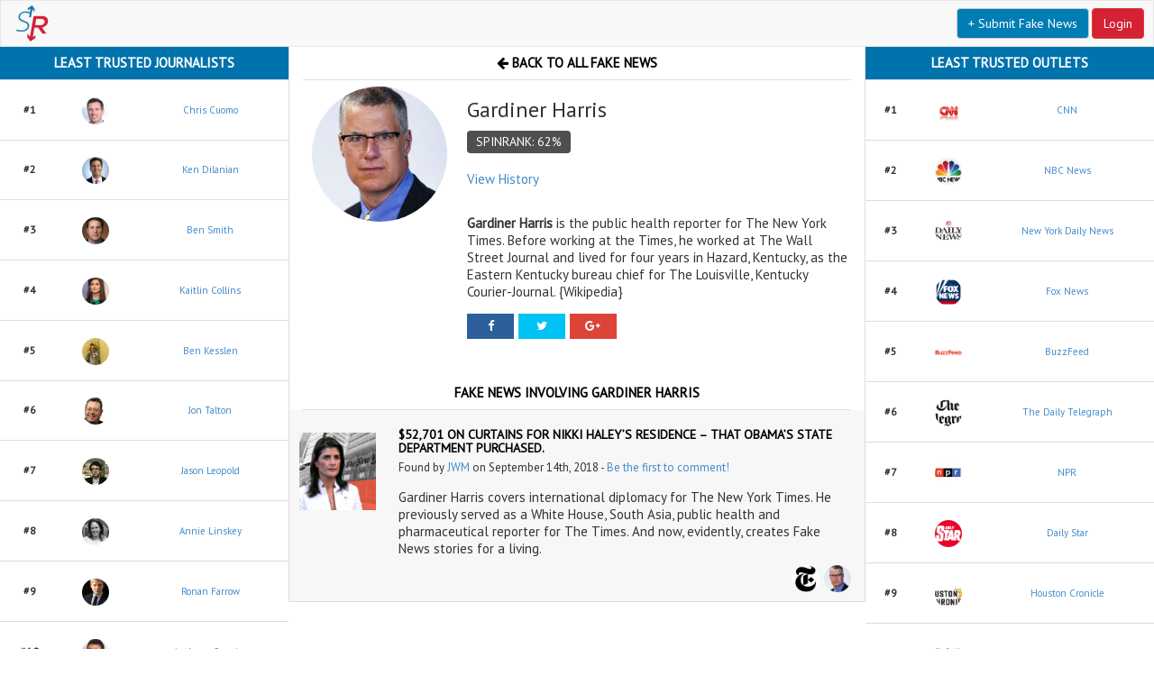

--- FILE ---
content_type: text/html; charset=UTF-8
request_url: https://spinranker.com/gardiner-harris/
body_size: 12808
content:
<!DOCTYPE html>
<html lang="en" class='desktop'>
  <head>
    <meta name="propeller" content="103b71beb5a5b300e88024597183b803">
    <meta charset="utf-8">
     <title>SpinRanker  &raquo; Gardiner Harris</title>
    <meta name="viewport" content="width=device-width, initial-scale=1.0">

       



    <meta name="author" content="SPINRANKER, LLC" />

    <link href="https://fonts.googleapis.com/css?family=PT+Sans" rel="stylesheet">

    <link rel="stylesheet" href="//cdn.jsdelivr.net/chartist.js/latest/chartist.min.css">
    <script src="//cdn.jsdelivr.net/chartist.js/latest/chartist.min.js"></script>

    
    <!-- HTML5 shim, for IE6-8 support of HTML5 elements -->
    <!--[if lt IE 9]>
      <script src="http://html5shim.googlecode.com/svn/trunk/html5.js"></script>
    <![endif]-->
    
  	
	<meta name='robots' content='max-image-preview:large' />
	<style>img:is([sizes="auto" i], [sizes^="auto," i]) { contain-intrinsic-size: 3000px 1500px }</style>
	<link rel='dns-prefetch' href='//cdn.jsdelivr.net' />
<link rel="alternate" type="application/rss+xml" title="SpinRanker &raquo; Feed" href="https://spinranker.com/feed/" />
<link rel="alternate" type="application/rss+xml" title="SpinRanker &raquo; Comments Feed" href="https://spinranker.com/comments/feed/" />
<link rel="alternate" type="application/rss+xml" title="SpinRanker &raquo; Gardiner Harris Comments Feed" href="https://spinranker.com/gardiner-harris/feed/" />
<script type="text/javascript">
/* <![CDATA[ */
window._wpemojiSettings = {"baseUrl":"https:\/\/s.w.org\/images\/core\/emoji\/15.0.3\/72x72\/","ext":".png","svgUrl":"https:\/\/s.w.org\/images\/core\/emoji\/15.0.3\/svg\/","svgExt":".svg","source":{"concatemoji":"https:\/\/spinranker.com\/wp-includes\/js\/wp-emoji-release.min.js?ver=6.7.4"}};
/*! This file is auto-generated */
!function(i,n){var o,s,e;function c(e){try{var t={supportTests:e,timestamp:(new Date).valueOf()};sessionStorage.setItem(o,JSON.stringify(t))}catch(e){}}function p(e,t,n){e.clearRect(0,0,e.canvas.width,e.canvas.height),e.fillText(t,0,0);var t=new Uint32Array(e.getImageData(0,0,e.canvas.width,e.canvas.height).data),r=(e.clearRect(0,0,e.canvas.width,e.canvas.height),e.fillText(n,0,0),new Uint32Array(e.getImageData(0,0,e.canvas.width,e.canvas.height).data));return t.every(function(e,t){return e===r[t]})}function u(e,t,n){switch(t){case"flag":return n(e,"\ud83c\udff3\ufe0f\u200d\u26a7\ufe0f","\ud83c\udff3\ufe0f\u200b\u26a7\ufe0f")?!1:!n(e,"\ud83c\uddfa\ud83c\uddf3","\ud83c\uddfa\u200b\ud83c\uddf3")&&!n(e,"\ud83c\udff4\udb40\udc67\udb40\udc62\udb40\udc65\udb40\udc6e\udb40\udc67\udb40\udc7f","\ud83c\udff4\u200b\udb40\udc67\u200b\udb40\udc62\u200b\udb40\udc65\u200b\udb40\udc6e\u200b\udb40\udc67\u200b\udb40\udc7f");case"emoji":return!n(e,"\ud83d\udc26\u200d\u2b1b","\ud83d\udc26\u200b\u2b1b")}return!1}function f(e,t,n){var r="undefined"!=typeof WorkerGlobalScope&&self instanceof WorkerGlobalScope?new OffscreenCanvas(300,150):i.createElement("canvas"),a=r.getContext("2d",{willReadFrequently:!0}),o=(a.textBaseline="top",a.font="600 32px Arial",{});return e.forEach(function(e){o[e]=t(a,e,n)}),o}function t(e){var t=i.createElement("script");t.src=e,t.defer=!0,i.head.appendChild(t)}"undefined"!=typeof Promise&&(o="wpEmojiSettingsSupports",s=["flag","emoji"],n.supports={everything:!0,everythingExceptFlag:!0},e=new Promise(function(e){i.addEventListener("DOMContentLoaded",e,{once:!0})}),new Promise(function(t){var n=function(){try{var e=JSON.parse(sessionStorage.getItem(o));if("object"==typeof e&&"number"==typeof e.timestamp&&(new Date).valueOf()<e.timestamp+604800&&"object"==typeof e.supportTests)return e.supportTests}catch(e){}return null}();if(!n){if("undefined"!=typeof Worker&&"undefined"!=typeof OffscreenCanvas&&"undefined"!=typeof URL&&URL.createObjectURL&&"undefined"!=typeof Blob)try{var e="postMessage("+f.toString()+"("+[JSON.stringify(s),u.toString(),p.toString()].join(",")+"));",r=new Blob([e],{type:"text/javascript"}),a=new Worker(URL.createObjectURL(r),{name:"wpTestEmojiSupports"});return void(a.onmessage=function(e){c(n=e.data),a.terminate(),t(n)})}catch(e){}c(n=f(s,u,p))}t(n)}).then(function(e){for(var t in e)n.supports[t]=e[t],n.supports.everything=n.supports.everything&&n.supports[t],"flag"!==t&&(n.supports.everythingExceptFlag=n.supports.everythingExceptFlag&&n.supports[t]);n.supports.everythingExceptFlag=n.supports.everythingExceptFlag&&!n.supports.flag,n.DOMReady=!1,n.readyCallback=function(){n.DOMReady=!0}}).then(function(){return e}).then(function(){var e;n.supports.everything||(n.readyCallback(),(e=n.source||{}).concatemoji?t(e.concatemoji):e.wpemoji&&e.twemoji&&(t(e.twemoji),t(e.wpemoji)))}))}((window,document),window._wpemojiSettings);
/* ]]> */
</script>
<link rel='stylesheet' id='wptheme-css' href='https://spinranker.com/wp-content/themes/spinranker-v2/style.css?ver=6.7.4' type='text/css' media='all' />
<link rel='stylesheet' id='defaultboot-css' href='https://spinranker.com/wp-content/themes/spinranker-v2/css/bootstrap.min.css?ver=6.7.4' type='text/css' media='all' />
<link rel='stylesheet' id='defaultcss-css' href='https://spinranker.com/wp-content/themes/spinranker-v2/default.css?ver=6.7.4' type='text/css' media='all' />
<style id='wp-emoji-styles-inline-css' type='text/css'>

	img.wp-smiley, img.emoji {
		display: inline !important;
		border: none !important;
		box-shadow: none !important;
		height: 1em !important;
		width: 1em !important;
		margin: 0 0.07em !important;
		vertical-align: -0.1em !important;
		background: none !important;
		padding: 0 !important;
	}
</style>
<link rel='stylesheet' id='wp-block-library-css' href='https://spinranker.com/wp-includes/css/dist/block-library/style.min.css?ver=6.7.4' type='text/css' media='all' />
<style id='classic-theme-styles-inline-css' type='text/css'>
/*! This file is auto-generated */
.wp-block-button__link{color:#fff;background-color:#32373c;border-radius:9999px;box-shadow:none;text-decoration:none;padding:calc(.667em + 2px) calc(1.333em + 2px);font-size:1.125em}.wp-block-file__button{background:#32373c;color:#fff;text-decoration:none}
</style>
<style id='global-styles-inline-css' type='text/css'>
:root{--wp--preset--aspect-ratio--square: 1;--wp--preset--aspect-ratio--4-3: 4/3;--wp--preset--aspect-ratio--3-4: 3/4;--wp--preset--aspect-ratio--3-2: 3/2;--wp--preset--aspect-ratio--2-3: 2/3;--wp--preset--aspect-ratio--16-9: 16/9;--wp--preset--aspect-ratio--9-16: 9/16;--wp--preset--color--black: #000000;--wp--preset--color--cyan-bluish-gray: #abb8c3;--wp--preset--color--white: #ffffff;--wp--preset--color--pale-pink: #f78da7;--wp--preset--color--vivid-red: #cf2e2e;--wp--preset--color--luminous-vivid-orange: #ff6900;--wp--preset--color--luminous-vivid-amber: #fcb900;--wp--preset--color--light-green-cyan: #7bdcb5;--wp--preset--color--vivid-green-cyan: #00d084;--wp--preset--color--pale-cyan-blue: #8ed1fc;--wp--preset--color--vivid-cyan-blue: #0693e3;--wp--preset--color--vivid-purple: #9b51e0;--wp--preset--gradient--vivid-cyan-blue-to-vivid-purple: linear-gradient(135deg,rgba(6,147,227,1) 0%,rgb(155,81,224) 100%);--wp--preset--gradient--light-green-cyan-to-vivid-green-cyan: linear-gradient(135deg,rgb(122,220,180) 0%,rgb(0,208,130) 100%);--wp--preset--gradient--luminous-vivid-amber-to-luminous-vivid-orange: linear-gradient(135deg,rgba(252,185,0,1) 0%,rgba(255,105,0,1) 100%);--wp--preset--gradient--luminous-vivid-orange-to-vivid-red: linear-gradient(135deg,rgba(255,105,0,1) 0%,rgb(207,46,46) 100%);--wp--preset--gradient--very-light-gray-to-cyan-bluish-gray: linear-gradient(135deg,rgb(238,238,238) 0%,rgb(169,184,195) 100%);--wp--preset--gradient--cool-to-warm-spectrum: linear-gradient(135deg,rgb(74,234,220) 0%,rgb(151,120,209) 20%,rgb(207,42,186) 40%,rgb(238,44,130) 60%,rgb(251,105,98) 80%,rgb(254,248,76) 100%);--wp--preset--gradient--blush-light-purple: linear-gradient(135deg,rgb(255,206,236) 0%,rgb(152,150,240) 100%);--wp--preset--gradient--blush-bordeaux: linear-gradient(135deg,rgb(254,205,165) 0%,rgb(254,45,45) 50%,rgb(107,0,62) 100%);--wp--preset--gradient--luminous-dusk: linear-gradient(135deg,rgb(255,203,112) 0%,rgb(199,81,192) 50%,rgb(65,88,208) 100%);--wp--preset--gradient--pale-ocean: linear-gradient(135deg,rgb(255,245,203) 0%,rgb(182,227,212) 50%,rgb(51,167,181) 100%);--wp--preset--gradient--electric-grass: linear-gradient(135deg,rgb(202,248,128) 0%,rgb(113,206,126) 100%);--wp--preset--gradient--midnight: linear-gradient(135deg,rgb(2,3,129) 0%,rgb(40,116,252) 100%);--wp--preset--font-size--small: 13px;--wp--preset--font-size--medium: 20px;--wp--preset--font-size--large: 36px;--wp--preset--font-size--x-large: 42px;--wp--preset--spacing--20: 0.44rem;--wp--preset--spacing--30: 0.67rem;--wp--preset--spacing--40: 1rem;--wp--preset--spacing--50: 1.5rem;--wp--preset--spacing--60: 2.25rem;--wp--preset--spacing--70: 3.38rem;--wp--preset--spacing--80: 5.06rem;--wp--preset--shadow--natural: 6px 6px 9px rgba(0, 0, 0, 0.2);--wp--preset--shadow--deep: 12px 12px 50px rgba(0, 0, 0, 0.4);--wp--preset--shadow--sharp: 6px 6px 0px rgba(0, 0, 0, 0.2);--wp--preset--shadow--outlined: 6px 6px 0px -3px rgba(255, 255, 255, 1), 6px 6px rgba(0, 0, 0, 1);--wp--preset--shadow--crisp: 6px 6px 0px rgba(0, 0, 0, 1);}:where(.is-layout-flex){gap: 0.5em;}:where(.is-layout-grid){gap: 0.5em;}body .is-layout-flex{display: flex;}.is-layout-flex{flex-wrap: wrap;align-items: center;}.is-layout-flex > :is(*, div){margin: 0;}body .is-layout-grid{display: grid;}.is-layout-grid > :is(*, div){margin: 0;}:where(.wp-block-columns.is-layout-flex){gap: 2em;}:where(.wp-block-columns.is-layout-grid){gap: 2em;}:where(.wp-block-post-template.is-layout-flex){gap: 1.25em;}:where(.wp-block-post-template.is-layout-grid){gap: 1.25em;}.has-black-color{color: var(--wp--preset--color--black) !important;}.has-cyan-bluish-gray-color{color: var(--wp--preset--color--cyan-bluish-gray) !important;}.has-white-color{color: var(--wp--preset--color--white) !important;}.has-pale-pink-color{color: var(--wp--preset--color--pale-pink) !important;}.has-vivid-red-color{color: var(--wp--preset--color--vivid-red) !important;}.has-luminous-vivid-orange-color{color: var(--wp--preset--color--luminous-vivid-orange) !important;}.has-luminous-vivid-amber-color{color: var(--wp--preset--color--luminous-vivid-amber) !important;}.has-light-green-cyan-color{color: var(--wp--preset--color--light-green-cyan) !important;}.has-vivid-green-cyan-color{color: var(--wp--preset--color--vivid-green-cyan) !important;}.has-pale-cyan-blue-color{color: var(--wp--preset--color--pale-cyan-blue) !important;}.has-vivid-cyan-blue-color{color: var(--wp--preset--color--vivid-cyan-blue) !important;}.has-vivid-purple-color{color: var(--wp--preset--color--vivid-purple) !important;}.has-black-background-color{background-color: var(--wp--preset--color--black) !important;}.has-cyan-bluish-gray-background-color{background-color: var(--wp--preset--color--cyan-bluish-gray) !important;}.has-white-background-color{background-color: var(--wp--preset--color--white) !important;}.has-pale-pink-background-color{background-color: var(--wp--preset--color--pale-pink) !important;}.has-vivid-red-background-color{background-color: var(--wp--preset--color--vivid-red) !important;}.has-luminous-vivid-orange-background-color{background-color: var(--wp--preset--color--luminous-vivid-orange) !important;}.has-luminous-vivid-amber-background-color{background-color: var(--wp--preset--color--luminous-vivid-amber) !important;}.has-light-green-cyan-background-color{background-color: var(--wp--preset--color--light-green-cyan) !important;}.has-vivid-green-cyan-background-color{background-color: var(--wp--preset--color--vivid-green-cyan) !important;}.has-pale-cyan-blue-background-color{background-color: var(--wp--preset--color--pale-cyan-blue) !important;}.has-vivid-cyan-blue-background-color{background-color: var(--wp--preset--color--vivid-cyan-blue) !important;}.has-vivid-purple-background-color{background-color: var(--wp--preset--color--vivid-purple) !important;}.has-black-border-color{border-color: var(--wp--preset--color--black) !important;}.has-cyan-bluish-gray-border-color{border-color: var(--wp--preset--color--cyan-bluish-gray) !important;}.has-white-border-color{border-color: var(--wp--preset--color--white) !important;}.has-pale-pink-border-color{border-color: var(--wp--preset--color--pale-pink) !important;}.has-vivid-red-border-color{border-color: var(--wp--preset--color--vivid-red) !important;}.has-luminous-vivid-orange-border-color{border-color: var(--wp--preset--color--luminous-vivid-orange) !important;}.has-luminous-vivid-amber-border-color{border-color: var(--wp--preset--color--luminous-vivid-amber) !important;}.has-light-green-cyan-border-color{border-color: var(--wp--preset--color--light-green-cyan) !important;}.has-vivid-green-cyan-border-color{border-color: var(--wp--preset--color--vivid-green-cyan) !important;}.has-pale-cyan-blue-border-color{border-color: var(--wp--preset--color--pale-cyan-blue) !important;}.has-vivid-cyan-blue-border-color{border-color: var(--wp--preset--color--vivid-cyan-blue) !important;}.has-vivid-purple-border-color{border-color: var(--wp--preset--color--vivid-purple) !important;}.has-vivid-cyan-blue-to-vivid-purple-gradient-background{background: var(--wp--preset--gradient--vivid-cyan-blue-to-vivid-purple) !important;}.has-light-green-cyan-to-vivid-green-cyan-gradient-background{background: var(--wp--preset--gradient--light-green-cyan-to-vivid-green-cyan) !important;}.has-luminous-vivid-amber-to-luminous-vivid-orange-gradient-background{background: var(--wp--preset--gradient--luminous-vivid-amber-to-luminous-vivid-orange) !important;}.has-luminous-vivid-orange-to-vivid-red-gradient-background{background: var(--wp--preset--gradient--luminous-vivid-orange-to-vivid-red) !important;}.has-very-light-gray-to-cyan-bluish-gray-gradient-background{background: var(--wp--preset--gradient--very-light-gray-to-cyan-bluish-gray) !important;}.has-cool-to-warm-spectrum-gradient-background{background: var(--wp--preset--gradient--cool-to-warm-spectrum) !important;}.has-blush-light-purple-gradient-background{background: var(--wp--preset--gradient--blush-light-purple) !important;}.has-blush-bordeaux-gradient-background{background: var(--wp--preset--gradient--blush-bordeaux) !important;}.has-luminous-dusk-gradient-background{background: var(--wp--preset--gradient--luminous-dusk) !important;}.has-pale-ocean-gradient-background{background: var(--wp--preset--gradient--pale-ocean) !important;}.has-electric-grass-gradient-background{background: var(--wp--preset--gradient--electric-grass) !important;}.has-midnight-gradient-background{background: var(--wp--preset--gradient--midnight) !important;}.has-small-font-size{font-size: var(--wp--preset--font-size--small) !important;}.has-medium-font-size{font-size: var(--wp--preset--font-size--medium) !important;}.has-large-font-size{font-size: var(--wp--preset--font-size--large) !important;}.has-x-large-font-size{font-size: var(--wp--preset--font-size--x-large) !important;}
:where(.wp-block-post-template.is-layout-flex){gap: 1.25em;}:where(.wp-block-post-template.is-layout-grid){gap: 1.25em;}
:where(.wp-block-columns.is-layout-flex){gap: 2em;}:where(.wp-block-columns.is-layout-grid){gap: 2em;}
:root :where(.wp-block-pullquote){font-size: 1.5em;line-height: 1.6;}
</style>
<link rel='stylesheet' id='categories-images-styles-css' href='https://spinranker.com/wp-content/plugins/categories-images/assets/css/zci-styles.css?ver=3.3.1' type='text/css' media='all' />
<link rel='stylesheet' id='epicred-css-css' href='https://spinranker.com/wp-content/themes/spinranker-v2/epicred.css?ver=6.7.4' type='text/css' media='all' />
<link rel='stylesheet' id='epicred-alert-css' href='https://spinranker.com/wp-content/themes/spinranker-v2/css/sweetalert.css?ver=6.7.4' type='text/css' media='all' />
<link rel='stylesheet' id='animate-css' href='https://spinranker.com/wp-content/themes/spinranker-v2/css/animate.min.css?ver=6.7.4' type='text/css' media='all' />
<link rel='stylesheet' id='normal-css' href='https://spinranker.com/wp-content/themes/spinranker-v2/css/normalize.min.css?ver=6.7.4' type='text/css' media='all' />
<link rel='stylesheet' id='slant-fa-css' href='https://spinranker.com/wp-content/themes/spinranker-v2/css/font-awesome.min.css?ver=6.7.4' type='text/css' media='all' />
<script type="text/javascript" src="https://spinranker.com/wp-includes/js/jquery/jquery.min.js?ver=3.7.1" id="jquery-core-js"></script>
<script type="text/javascript" src="https://spinranker.com/wp-includes/js/jquery/jquery-migrate.min.js?ver=3.4.1" id="jquery-migrate-js"></script>
<script type="text/javascript" id="epicred-ajax-js-extra">
/* <![CDATA[ */
var spinranker = {"ajaxurl":"https:\/\/spinranker.com\/wp-admin\/admin-ajax.php","secondary":"","current_user":"0","show_seconds":null,"rankees":[],"b":[],"a":[],"t":[],"mobile":"no","side":"all"};
/* ]]> */
</script>
<script type="text/javascript" src="https://spinranker.com/wp-content/themes/spinranker-v2/js/epicred.min.js?ver=1" id="epicred-ajax-js"></script>
<script type="text/javascript" src="https://spinranker.com/wp-content/themes/spinranker-v2/js/sweetalert.min.js?ver=6.7.4" id="spinranker-alert-js"></script>
<script type="text/javascript" src="https://spinranker.com/wp-content/themes/spinranker-v2/js/animatedModal.min.js?ver=6.7.4" id="sr_animate-js"></script>
<script type="text/javascript" src="https://spinranker.com/wp-content/themes/spinranker-v2/js/js.cookie.js?ver=6.7.4" id="sr_cookie-js"></script>
<link rel="https://api.w.org/" href="https://spinranker.com/wp-json/" /><link rel="alternate" title="JSON" type="application/json" href="https://spinranker.com/wp-json/wp/v2/posts/4690" /><link rel="EditURI" type="application/rsd+xml" title="RSD" href="https://spinranker.com/xmlrpc.php?rsd" />
<meta name="generator" content="WordPress 6.7.4" />
<link rel="canonical" href="https://spinranker.com/gardiner-harris/" />
<link rel='shortlink' href='https://spinranker.com/?p=4690' />
<link rel="alternate" title="oEmbed (JSON)" type="application/json+oembed" href="https://spinranker.com/wp-json/oembed/1.0/embed?url=https%3A%2F%2Fspinranker.com%2Fgardiner-harris%2F" />
<link rel="icon" href="https://spinranker.com/wp-content/uploads/2019/04/cropped-favicon-1-1-32x32.png" sizes="32x32" />
<link rel="icon" href="https://spinranker.com/wp-content/uploads/2019/04/cropped-favicon-1-1-192x192.png" sizes="192x192" />
<link rel="apple-touch-icon" href="https://spinranker.com/wp-content/uploads/2019/04/cropped-favicon-1-1-180x180.png" />
<meta name="msapplication-TileImage" content="https://spinranker.com/wp-content/uploads/2019/04/cropped-favicon-1-1-270x270.png" />
<link href="https://fonts.googleapis.com/css?family=Open+Sans:300,300i,400,400i,600,600i,700,700i,800,800i" rel="stylesheet">
 
<style>
.sr-logo img {
  width: 320px;
  margin-top: 20px;
  padding-bottom: 5px;
  border-bottom: 0px solid #ddd;
}
.voting-content {
  margin-left: 12px;
  margin-right: 12px;
  margin-top: 20px;
  box-shadow: 12px 0 15px -4px rgba(125, 31, 31, 0.8), -12px 0 8px -4px rgba(31, 73, 125, 0.8);
}
.wpeddit-four {
  margin-top: 15px;
}
.wpeddit-four .reddit-image img {
  width: 60px;
  margin-left: 0px;
  border-radius: 5px;
  border: 1px solid black;
  margin-right: 20px;
}
.wpeddit-four .title {
  font-weight: 900;
  font-size: 12px;
}
.fa-instagram{
      color: white;
      background: #F30;
      padding: 4px;
      border-radius: 50%;
      margin-top: 3px;
      padding-left: 5px;
      padding-right: 5px;   
    }
.wpeddit-four .liberals, .wpeddit-four .slant, .wpeddit-four .cons, .wpeddit-four .right, .wpeddit-four .sr-category {
  font-size: 12px;
  color: white;
  text-transform: uppercase;
  font-weight: 600;
  margin-bottom: 15px;
  padding: 10px;
  text-align: center;
}
#liberals-col .reddit-image .total_votes .ranking {
  font-size: 15px;
  font-weight: 900;
}
#todays-col .reddit-image .total_votes .ranking {
  font-size: 15px;
  font-weight: 900;
}
#cons-col .reddit-image .total_votes .ranking {
  font-size: 15px;
  font-weight: 900;
}
.comments-num {
  margin-left: 20px !important;
  font-size: 10px !important;
}
.arrow .up-num, .arrow .down-num, .reddit-comment .up-num, .reddit-comment .down-num {
  font-size: 10px !important;
}
.footer{
background: url(https://spinranker.com/wp-content/themes/spin_rank_v4/img/footer-bg.jpg);
  background-position: center top;
  background-size: cover;
  background-repeat: no-repeat;
  margin-left: -1px;
  border-top: 4px solid blue;
}

.rankee-gauge-modal .vote-sr{
display:none;
}

</style>
 <link rel="stylesheet" href="//cdnjs.cloudflare.com/ajax/libs/animate.css/3.2.0/animate.min.css">
 <!-- Hotjar Tracking Code for Www.spinranker.com 
<script>
    (function(h,o,t,j,a,r){
        h.hj=h.hj||function(){(h.hj.q=h.hj.q||[]).push(arguments)};
        h._hjSettings={hjid:413190,hjsv:5};
        a=o.getElementsByTagName('head')[0];
        r=o.createElement('script');r.async=1;
        r.src=t+h._hjSettings.hjid+j+h._hjSettings.hjsv;
        a.appendChild(r);
    })(window,document,'//static.hotjar.com/c/hotjar-','.js?sv=');
</script>
-->

<script async src="//pagead2.googlesyndication.com/pagead/js/adsbygoogle.js"></script>
<script>
  (adsbygoogle = window.adsbygoogle || []).push({
    google_ad_client: "ca-pub-8400832929992070",
    enable_page_level_ads: true
  });
</script>



 </head>

<body class="post-template-default single single-post postid-4690 single-format-standard">
<style>
.sr-button{
	padding:5px;
	background:white;
	border:1px solid #ddd;
}
.sr-button a{
	padding-top:0px;
	padding-bottom:0px;
}
.main-log{
	width:200px;
}
.socials{
	float:right;
}
.socials .links{
	list-style-type:none;
	cursor:pointer;
}
.socials .links li{
	display:inline-block;
}
.socials .links .fb{
	color: white;
    background: #3b5998;
    padding: 10px;
    font-size: 18px;
    margin-top: 9px;
    padding-top: 5px;
    padding-bottom: 5px;
}
.socials .links .tw{
	margin-left:5px;
	color: white;
    background: #1da1f2;
    padding: 5px;
    font-size: 18px;
    margin-top: 9px;
    padding-top: 5px;
    padding-bottom: 5px;
    margin-right:10px;
}
.total-votes {
    height: 30px;
    line-height: 50px;
    color: #777;
    display:none;
}
body{
    font-family: 'PT Sans', sans-serif;
}
</style>
<nav class="navbar navbar-default">
  <div class="container-fluid">
    <div class="navbar-header" style='min-width:300px;'>
		<button type="button" class="navbar-toggle collapsed" data-toggle="collapse" data-target="#bs-example-navbar-collapse-1" aria-expanded="false"> <span class="sr-only">Toggle navigation</span> <span class="icon-bar"></span> <span class="icon-bar"></span> <span class="icon-bar"></span> </button>

      <a class="navbar-brand" href="https://spinranker.com">
        <img alt="Brand" src="https://SPINRANKER.com/wp-content/uploads/2017/04/spin-v2-logo.png"/ >

      </a>
      <span class='total-votes'>7,094 Total Votes</span>
    </div>
    <div class="collapse navbar-collapse" id="bs-example-navbar-collapse-1">
        <div class='socials'>
    <ul class='links'>

    </ul>
    </div>

    <div class='right submit-fake-news'>
        <a class='btn btn-default fake-news-submit' href='https://spinranker.com/submit-news'>+ Submit Fake News</a>
                <a class='btn btn-danger fake-news-login' href="https://spinranker.com/wp-login.php">Login</a>
           </div>





      </div>
  </div>
</nav>



<div class='clear'></div>

<a id="demo02" href="#modal-02" style="display:none;">.</a>



<div id="main-content-new">






<meta property="og:title" content="Spinranker - Fake News Exposed" />
<meta name="twitter:card" content="summary_large_image">
<meta name="twitter:site" content="@spinranker">
<meta name="twitter:creator" content="@spinranker">
<meta name="twitter:title" content="Spinranker - Fake News Exposed">
<meta name="twitter:description" content="Head over to Spinranker, where Gardiner Harris has a spin score of 62%. See todays fake news headlines, or submit suspect news.">
<meta name="twitter:image" content="https://spinranker.com/wp-content/uploads/2018/09/gardiner-harris.jpg">
<meta property="og:description" content="Head over to Spinranker, where Gardiner Harris has a spin score of 62%. See todays fake news headlines, or submit suspect news."/>
<meta name="description" content="Head over to Spinranker, where Gardiner Harris has a spin score of 62%. See todays fake news headlines, or submit suspect news."/>
<meta property="og:url" content="https://spinranker.com/gardiner-harris/"/>

<meta property="og:image" content="https://spinranker.com/wp-content/uploads/2018/09/gardiner-harris.jpg"/>
<meta property="og:type" content="article"/>
<meta property="og:site_name" content="SpinRanker"/>





<div class='container-fluid main-wrap'>

    <div class='col-md-6 new-home-news col-md-push-3'>

    
    <h3 class='faker'><a href="https://spinranker.com/news/"><i class='fa fa-arrow-left'></i> BACK TO ALL FAKE NEWS</a></h3>
    <div class='the-rankee-image'>
        <img src = "https://spinranker.com/wp-content/uploads/2018/09/gardiner-harris-150x150.jpg">
    </div>
    <div class='the-content'>
        <h3>Gardiner Harris</h3>
        <a href='https://spinranker.com/whatspinrank/'><div class='spinrank single-sr poor'>SPINRANK: 62%</div></a><br/><br/><a class='sr-hist' href="?history=1">View History</a>
        <div style="margin-top:30px;">
        <p><strong>Gardiner Harris</strong> is the public health reporter for The New York Times. Before working at the Times, he worked at The Wall Street Journal and lived for four years in Hazard, Kentucky, as the Eastern Kentucky bureau chief for The Louisville, Kentucky Courier-Journal. {Wikipedia}</p>
         </div>

        
        <ul class='post-share'>
            <a class="share" href="https://spinranker.com/gardiner-harris/" title="Gardiner Harris" data-action="facebook"><li class='fb ph-s'><i class="fa fa-facebook"></i></li></a>
            <a class="share" data-rhandle="GardinerHarris" href="https://spinranker.com/gardiner-harris/" title="Gardiner Harris" data-action="twitter"><li class="tw ph-s"><i class="fa fa-twitter"></i></li></a>
            <a class="share" href="https://spinranker.com/gardiner-harris/" title="Gardiner Harris" data-action="google"><li class="gp ph-s"><i class="fa fa-google-plus"></i></li></a>
        </ul>

    </div>
    <div class='clear'></div>
    <style type="text/css">
      .spinrank-history{
            text-align: center;
    text-transform: uppercase;
    font-weight: 900;
    font-size: 16px;
    margin-top: 31px;
    padding: 10px;
    background: #f8f8f8;
    border-bottom: 3px solid #ddd;
    border-top: 1px solid #ddd;
      }
    </style>
    
    <div class='fake-news-with-faker'>
        <h3 class='faker'>FAKE NEWS INVOLVING Gardiner Harris</h3>
        
<div class="row fake-news-row">
    <div class="col-md-2" style='text-align:center'>
        <img style='max-width:80%;margin-top:25px;' class='featured' src="https://spinranker.com/wp-content/uploads/2018/09/curtains-for-nyc-e1539191908146.png" />
    </div>
    <div class="col-md-10">
        <h3 class='title'><a href='https://spinranker.com/news/nyt-create-the-fake-52701-on-curtains-for-nikki-haleys-residence-that-obamas-state-department-purchased/'>$52,701 on Curtains for Nikki Haley’s Residence &#8211; that Obama&#8217;s State Department purchased.</a></h3>

        <div class='meta by'>
        Found by <a href="https://spinranker.com/author/jwmckinnon/" title="Posts by JWM" rel="author">JWM</a> on September 14th, 2018         - <a href="https://spinranker.com/news/nyt-create-the-fake-52701-on-curtains-for-nikki-haleys-residence-that-obamas-state-department-purchased/#respond">Be the first to comment!</a>
        </div>

        <div class='content'>
        <p>Gardiner Harris covers international diplomacy for The New York Times. He previously served as a White House, South Asia, public health and pharmaceutical reporter for The Times. And now, evidently,  creates Fake News stories for a living.</p>
        </div>
    </div>
    <div class='those-involved'>
        <a href='https://spinranker.com/the-new-york-times/'  data-toggle='tooltip' data-placement='top' title='The New York Times'><img class='img-rounded' src='https://spinranker.com/wp-content/uploads/2016/09/NYT-1-150x150.png'></a><a href='https://spinranker.com/gardiner-harris/'  data-toggle='tooltip' data-placement='top' title='Gardiner Harris'><img class='img-rounded' src='https://spinranker.com/wp-content/uploads/2018/09/gardiner-harris-150x150.jpg'></a>        </div>
</div>


   

    </div>

    
</div>






  <div class='col-md-3 fake-leaderboard col-md-pull-6' style='
      padding-left: 0px;
      padding-right: 0px;
  '>
          <h3 class='faker' style='
      background: #0072ac;
      color: white;
      margin-top: 0px;
      padding-top: 10px;
  '>Least Trusted Journalists</h3>
              <style>
      body{
        font-size:13px;
      }
      td{
        line-height: 50px !important;
      }
      .leader-1{
          background: gold;
      }
      .leader-2{
        background: #C0C0C0;
      }
      .leader-3{
        background: #CD7F32;
      }
      th, td{
        text-align:center !important;
      }
  </style>
  

  <table class='table'><tr class='leader-c1'><tr class='leader-c1'><tr class='leader-c1'><tr class='leader-c1'><tr class='leader-c1'><td><span class='lrank'>#1</span></td><td style='width=40px !important;'><img class='img-rounde' style='height:30px;width:30px;border-radius:50%;' src='https://spinranker.com/wp-content/uploads/2016/12/ChrisCuomo-150x150.jpg'/></td><td><a class='link' href='https://spinranker.com/chris-cuomo/'>Chris Cuomo</a></td></tr><tr class='leader-c2'><tr class='leader-c2'><td><span class='lrank'>#2</span></td><td style='width=40px !important;'><img class='img-rounde' style='height:30px;width:30px;border-radius:50%;' src='https://spinranker.com/wp-content/uploads/2019/01/la-bio-ken-dilanian-150x150.jpg'/></td><td><a class='link' href='https://spinranker.com/ken-dilanian/'>Ken Dilanian</a></td></tr><tr class='leader-c3'><td><span class='lrank'>#3</span></td><td style='width=40px !important;'><img class='img-rounde' style='height:30px;width:30px;border-radius:50%;' src='https://spinranker.com/wp-content/uploads/2017/02/BenSmith-150x150.jpg'/></td><td><a class='link' href='https://spinranker.com/ben-smith/'>Ben Smith</a></td></tr><tr class='leader-c4'><td><span class='lrank'>#4</span></td><td style='width=40px !important;'><img class='img-rounde' style='height:30px;width:30px;border-radius:50%;' src='https://spinranker.com/wp-content/uploads/2018/10/I0000LN3Hw3H5IJ0-150x150.jpg'/></td><td><a class='link' href='https://spinranker.com/kaitlin-collins/'>Kaitlin Collins</a></td></tr><tr class='leader-c5'><td><span class='lrank'>#5</span></td><td style='width=40px !important;'><img class='img-rounde' style='height:30px;width:30px;border-radius:50%;' src='https://spinranker.com/wp-content/uploads/2019/01/YL7Matmr_400x400-150x150.jpg'/></td><td><a class='link' href='https://spinranker.com/ben-kesslen/'>Ben Kesslen</a></td></tr><tr class='leader-c6'><tr class='leader-c6'><tr class='leader-c6'><tr class='leader-c6'><td><span class='lrank'>#6</span></td><td style='width=40px !important;'><img class='img-rounde' style='height:30px;width:30px;border-radius:50%;' src='https://spinranker.com/wp-content/uploads/2019/01/2004251199-300x0-150x150.jpg'/></td><td><a class='link' href='https://spinranker.com/jon-talton/'>Jon Talton</a></td></tr><tr class='leader-c7'><td><span class='lrank'>#7</span></td><td style='width=40px !important;'><img class='img-rounde' style='height:30px;width:30px;border-radius:50%;' src='https://spinranker.com/wp-content/uploads/2019/01/AE326F8C-DBBC-4A9F-92BA-72C7BA51D534-150x150.png'/></td><td><a class='link' href='https://spinranker.com/jason-leopold/'>Jason Leopold</a></td></tr><tr class='leader-c8'><td><span class='lrank'>#8</span></td><td style='width=40px !important;'><img class='img-rounde' style='height:30px;width:30px;border-radius:50%;' src='https://spinranker.com/wp-content/uploads/2018/10/Annie-Linskey-150x150.jpg'/></td><td><a class='link' href='https://spinranker.com/annie-linskey/'>Annie Linskey</a></td></tr><tr class='leader-c9'><td><span class='lrank'>#9</span></td><td style='width=40px !important;'><img class='img-rounde' style='height:30px;width:30px;border-radius:50%;' src='https://spinranker.com/wp-content/uploads/2018/10/220px-Pulitzer2018-ronan-farrow-20180530-wp-150x150.jpg'/></td><td><a class='link' href='https://spinranker.com/ronan-farrow/'>Ronan Farrow</a></td></tr><tr class='leader-c10'><td><span class='lrank'>#10</span></td><td style='width=40px !important;'><img class='img-rounde' style='height:30px;width:30px;border-radius:50%;' src='https://spinranker.com/wp-content/uploads/2019/01/40A07EC6-BFAD-4DA3-B1A7-30DD6B83D8DF-150x150.jpeg'/></td><td><a class='link' href='https://spinranker.com/anthony-cormier/'>Anthony Cormier</a></td></tr>
<!--  <tr><td colspan = '3'>

<script type="text/javascript" src="//uprimp.com/bnr.php?section=General&pub=672786&format=300x250&ga=g"></script>
<noscript><a href="https://yllix.com/publishers/672786" target="_blank"><img src="//ylx-aff.advertica-cdn.com/pub/300x250.png" style="border:none;margin:0;padding:0;vertical-align:baseline;" /></a></noscript>
  </td></tr> -->

 <tr class='leader-c11'><tr class='leader-c11'><td><span class='lrank'>#11</span></td><td style='width=40px !important;'><img class='img-rounde' style='height:30px;width:30px;border-radius:50%;' src='https://spinranker.com/wp-content/uploads/2018/10/download-2-150x150.jpg'/></td><td><a class='link' href='https://spinranker.com/adam-edelman/'>Adam Edelman</a></td></tr><tr class='leader-c12'><td><span class='lrank'>#12</span></td><td style='width=40px !important;'><img class='img-rounde' style='height:30px;width:30px;border-radius:50%;' src='https://spinranker.com/wp-content/uploads/2018/09/gardiner-harris-150x150.jpg'/></td><td><a class='link' href='https://spinranker.com/gardiner-harris/'>Gardiner Harris</a></td></tr><tr class='leader-c13'><td><span class='lrank'>#13</span></td><td style='width=40px !important;'><img class='img-rounde' style='height:30px;width:30px;border-radius:50%;' src='https://spinranker.com/wp-content/uploads/2018/09/mike-ward-150x150.jpg'/></td><td><a class='link' href='https://spinranker.com/mike-ward/'>Mike Ward</a></td></tr><tr class='leader-c14'><tr class='leader-c14'><tr class='leader-c14'><td><span class='lrank'>#14</span></td><td style='width=40px !important;'><img class='img-rounde' style='height:30px;width:30px;border-radius:50%;' src='https://spinranker.com/wp-content/uploads/2017/02/JimSciutto-150x150.jpg'/></td><td><a class='link' href='https://spinranker.com/jim-sciutto/'>Jim Sciutto</a></td></tr><tr class='leader-c15'><td><span class='lrank'>#15</span></td><td style='width=40px !important;'><img class='img-rounde' style='height:30px;width:30px;border-radius:50%;' src='https://spinranker.com/wp-content/uploads/2016/10/JakeTapper-150x150.jpg'/></td><td><a class='link' href='https://spinranker.com/jake-tapper/'>Jake Tapper</a></td></tr><tr class='leader-c16'><td><span class='lrank'>#16</span></td><td style='width=40px !important;'><img class='img-rounde' style='height:30px;width:30px;border-radius:50%;' src='https://spinranker.com/wp-content/uploads/2017/12/FD936AF3-E422-49DB-8088-B534F428935D-150x150.jpeg'/></td><td><a class='link' href='https://spinranker.com/brian-ross/'>Brian Ross</a></td></tr><tr class='leader-c17'><tr class='leader-c17'><tr class='leader-c17'><td><span class='lrank'>#17</span></td><td style='width=40px !important;'><img class='img-rounde' style='height:30px;width:30px;border-radius:50%;' src='https://spinranker.com/wp-content/uploads/2018/09/mike-seidel-150x150.jpeg'/></td><td><a class='link' href='https://spinranker.com/mike-seidel/'>Mike Seidel</a></td></tr><tr class='leader-c18'><td><span class='lrank'>#18</span></td><td style='width=40px !important;'><img class='img-rounde' style='height:30px;width:30px;border-radius:50%;' src='https://spinranker.com/wp-content/uploads/2017/09/Alisyn-Camerota1-150x150.jpg'/></td><td><a class='link' href='https://spinranker.com/alisyn-camerota/'>Alisyn Camerota</a></td></tr><tr class='leader-c19'><tr class='leader-c19'><tr class='leader-c19'><tr class='leader-c19'><tr class='leader-c19'><td><span class='lrank'>#19</span></td><td style='width=40px !important;'><img class='img-rounde' style='height:30px;width:30px;border-radius:50%;' src='https://spinranker.com/wp-content/uploads/2018/10/88BFBCF1-1E66-448E-9170-E630009637C5-150x150.jpeg'/></td><td><a class='link' href='https://spinranker.com/gabriel-pogrund/'>Gabriel Pogrund</a></td></tr><tr class='leader-c20'><td><span class='lrank'>#20</span></td><td style='width=40px !important;'><img class='img-rounde' style='height:30px;width:30px;border-radius:50%;' src='https://spinranker.com/wp-content/uploads/2016/11/ChuckTodd-150x150.jpg'/></td><td><a class='link' href='https://spinranker.com/chuck-todd/'>Chuck Todd</a></td></tr>
<!--  <tr><td colspan = '3'>

<script type="text/javascript" src="//uprimp.com/bnr.php?section=General&pub=672786&format=300x250&ga=g"></script>
<noscript><a href="https://yllix.com/publishers/672786" target="_blank"><img src="//ylx-aff.advertica-cdn.com/pub/300x250.png" style="border:none;margin:0;padding:0;vertical-align:baseline;" /></a></noscript>
  </td></tr> -->

 <tr class='leader-c21'><tr class='leader-c21'><td><span class='lrank'>#21</span></td><td style='width=40px !important;'><img class='img-rounde' style='height:30px;width:30px;border-radius:50%;' src='https://spinranker.com/wp-content/uploads/2018/12/CA44A1C8-F775-4100-A09F-42046BCFCBC8.jpeg'/></td><td><a class='link' href='https://spinranker.com/greg-gordon/'>Greg Gordon</a></td></tr><tr class='leader-c22'><tr class='leader-c22'><tr class='leader-c22'><tr class='leader-c22'><td><span class='lrank'>#22</span></td><td style='width=40px !important;'><img class='img-rounde' style='height:30px;width:30px;border-radius:50%;' src='https://spinranker.com/wp-content/uploads/2016/09/70041D1E-375C-469D-B809-64E40FD2BD59-150x150.jpeg'/></td><td><a class='link' href='https://spinranker.com/joe-scarborough/'>Joe Scarborough</a></td></tr><tr class='leader-c23'><tr class='leader-c23'><tr class='leader-c23'><tr class='leader-c23'><tr class='leader-c23'><tr class='leader-c23'><tr class='leader-c23'><tr class='leader-c23'><td><span class='lrank'>#23</span></td><td style='width=40px !important;'><img class='img-rounde' style='height:30px;width:30px;border-radius:50%;' src='https://spinranker.com/wp-content/uploads/2017/02/CarlBernstein-150x150.jpg'/></td><td><a class='link' href='https://spinranker.com/carl-bernstein/'>Carl Bernstein</a></td></tr><tr class='leader-c24'><tr class='leader-c24'><td><span class='lrank'>#24</span></td><td style='width=40px !important;'><img class='img-rounde' style='height:30px;width:30px;border-radius:50%;' src='https://spinranker.com/wp-content/uploads/2017/12/dean110-150x150.jpg'/></td><td><a class='link' href='https://spinranker.com/dean-baquet/'>Dean Baquet</a></td></tr><tr class='leader-c25'><tr class='leader-c25'><tr class='leader-c25'><td><span class='lrank'>#25</span></td><td style='width=40px !important;'><img class='img-rounde' style='height:30px;width:30px;border-radius:50%;' src='https://spinranker.com/wp-content/uploads/2017/11/DCorn1-150x150.jpg'/></td><td><a class='link' href='https://spinranker.com/david-corn/'>David Corn</a></td></tr><tr class='leader-c26'><td><span class='lrank'>#26</span></td><td style='width=40px !important;'><img class='img-rounde' style='height:30px;width:30px;border-radius:50%;' src='https://spinranker.com/wp-content/uploads/2017/02/BobWoodward-150x150.jpg'/></td><td><a class='link' href='https://spinranker.com/bob-woodward/'>Bob Woodward</a></td></tr><tr class='leader-c27'><td><span class='lrank'>#27</span></td><td style='width=40px !important;'><img class='img-rounde' style='height:30px;width:30px;border-radius:50%;' src='https://spinranker.com/wp-content/uploads/2016/09/JohnDickerson-150x150.jpg'/></td><td><a class='link' href='https://spinranker.com/john-dickerson/'>John Dickerson</a></td></tr><tr class='leader-c28'><td><span class='lrank'>#28</span></td><td style='width=40px !important;'><img class='img-rounde' style='height:30px;width:30px;border-radius:50%;' src='https://spinranker.com/wp-content/uploads/2018/09/download-150x150.jpg'/></td><td><a class='link' href='https://spinranker.com/aaron-blake/'>Aaron Blake</a></td></tr><tr class='leader-c29'><td><span class='lrank'>#29</span></td><td style='width=40px !important;'><img class='img-rounde' style='height:30px;width:30px;border-radius:50%;' src='https://spinranker.com/wp-content/uploads/2018/09/gardiner-harris-150x150.jpg'/></td><td><a class='link' href='https://spinranker.com/gardiner-harris/'>Gardiner Harris</a></td></tr><tr class='leader-c30'><tr class='leader-c30'><tr class='leader-c30'><tr class='leader-c30'><tr class='leader-c30'><tr class='leader-c30'><tr class='leader-c30'><tr class='leader-c30'><td><span class='lrank'>#30</span></td><td style='width=40px !important;'><img class='img-rounde' style='height:30px;width:30px;border-radius:50%;' src='https://spinranker.com/wp-content/uploads/2016/09/CharlesBlow-150x150.jpg'/></td><td><a class='link' href='https://spinranker.com/charles-blow/'>Charles Blow</a></td></tr></table>      </div>



  <div class='col-md-3 fake-leaderboard' style='
      padding-left: 0px;
      padding-right: 0px;
  '>
          <h3 class='faker' style='
      background: #0072ac;
      color: white;
      margin-top: 0px;
      padding-top: 10px;
  '>Least Trusted Outlets</h3>
                <style>
        body{
          font-size:13px;
        }
        td{
          line-height: 50px !important;
        }
        .leader-1{
            background: gold;
        }
        .leader-2{
          background: #C0C0C0;
        }
        .leader-3{
          background: #CD7F32;
        }
        th, td{
          text-align:center !important;
        }
    </style>
    <table class='table'><tr class='leader-c1'><td><span class='lrank'>#1</span></td><td style='width=40px !important;'><img class='img-rounde' style='height:30px;width:30px;border-radius:50%;' src='https://spinranker.com/wp-content/uploads/2018/10/cnn-news-movies-transparent-png-6-150x150.png'/></td><td><a class='link' href='https://spinranker.com/central-news-network/'>CNN</a></td></tr><tr class='leader-c2'><td><span class='lrank'>#2</span></td><td style='width=40px !important;'><img class='img-rounde' style='height:30px;width:30px;border-radius:50%;' src='https://spinranker.com/wp-content/uploads/2017/02/NBC-150x150.jpg'/></td><td><a class='link' href='https://spinranker.com/nbc-news/'>NBC News</a></td></tr><tr class='leader-c3'><td><span class='lrank'>#3</span></td><td style='width=40px !important;'><img class='img-rounde' style='height:30px;width:30px;border-radius:50%;' src='https://spinranker.com/wp-content/uploads/2019/01/f699c2048ea1177588d505b1653002b1-150x150.jpeg'/></td><td><a class='link' href='https://spinranker.com/new-york-daily-news/'>New York Daily News</a></td></tr><tr class='leader-c4'><td><span class='lrank'>#4</span></td><td style='width=40px !important;'><img class='img-rounde' style='height:30px;width:30px;border-radius:50%;' src='https://spinranker.com/wp-content/uploads/2016/09/DAC5C8E0-3ED0-4CA1-9CD6-2BC4A3EE46DF-150x150.png'/></td><td><a class='link' href='https://spinranker.com/fox-news/'>Fox News</a></td></tr><tr class='leader-c5'><td><span class='lrank'>#5</span></td><td style='width=40px !important;'><img class='img-rounde' style='height:30px;width:30px;border-radius:50%;' src='https://spinranker.com/wp-content/uploads/2019/01/2E7C1592-2FB3-4968-902D-2AB701D76A0D-150x150.png'/></td><td><a class='link' href='https://spinranker.com/buzzfeed/'>BuzzFeed</a></td></tr><tr class='leader-c6'><td><span class='lrank'>#6</span></td><td style='width=40px !important;'><img class='img-rounde' style='height:30px;width:30px;border-radius:50%;' src='https://spinranker.com/wp-content/uploads/2019/01/484F3159-59D3-4741-8FD7-B620B98773E6-150x150.png'/></td><td><a class='link' href='https://spinranker.com/the-daily-telegraph/'>The Daily Telegraph</a></td></tr><tr class='leader-c7'><td><span class='lrank'>#7</span></td><td style='width=40px !important;'><img class='img-rounde' style='height:30px;width:30px;border-radius:50%;' src='https://spinranker.com/wp-content/uploads/2016/09/NPR_Square-350x350-150x150.jpg'/></td><td><a class='link' href='https://spinranker.com/npr/'>NPR</a></td></tr><tr class='leader-c8'><td><span class='lrank'>#8</span></td><td style='width=40px !important;'><img class='img-rounde' style='height:30px;width:30px;border-radius:50%;' src='https://spinranker.com/wp-content/uploads/2019/01/09177DE9-5CCE-4A28-973A-3D8813676E74-150x150.png'/></td><td><a class='link' href='https://spinranker.com/daily-star/'>Daily Star</a></td></tr><tr class='leader-c9'><td><span class='lrank'>#9</span></td><td style='width=40px !important;'><img class='img-rounde' style='height:30px;width:30px;border-radius:50%;' src='https://spinranker.com/wp-content/uploads/2018/09/houstonchronicle-e1530913024692-150x150.png'/></td><td><a class='link' href='https://spinranker.com/houston-cronicle/'>Houston Cronicle</a></td></tr><tr class='leader-c10'><td><span class='lrank'>#10</span></td><td style='width=40px !important;'><img class='img-rounde' style='height:30px;width:30px;border-radius:50%;' src='https://spinranker.com/wp-content/uploads/2019/01/download-1-150x150.png'/></td><td><a class='link' href='https://spinranker.com/the-seattle-times/'>The Seattle Times</a></td></tr>
<!--  <tr><td colspan = '3'>

<script type="text/javascript" src="//uprimp.com/bnr.php?section=General&pub=672786&format=300x250&ga=g"></script>
<noscript><a href="https://yllix.com/publishers/672786" target="_blank"><img src="//ylx-aff.advertica-cdn.com/pub/300x250.png" style="border:none;margin:0;padding:0;vertical-align:baseline;" /></a></noscript>
  </td></tr> -->

 <tr class='leader-c11'><td><span class='lrank'>#11</span></td><td style='width=40px !important;'><img class='img-rounde' style='height:30px;width:30px;border-radius:50%;' src='https://spinranker.com/wp-content/uploads/2016/09/HuffingtonPost-150x150.jpg'/></td><td><a class='link' href='https://spinranker.com/the-huffington-post/'>The Huffington Post</a></td></tr><tr class='leader-c12'><td><span class='lrank'>#12</span></td><td style='width=40px !important;'><img class='img-rounde' style='height:30px;width:30px;border-radius:50%;' src='https://spinranker.com/wp-content/uploads/2017/02/AP-150x150.jpg'/></td><td><a class='link' href='https://spinranker.com/ap/'>AP</a></td></tr><tr class='leader-c13'><td><span class='lrank'>#13</span></td><td style='width=40px !important;'><img class='img-rounde' style='height:30px;width:30px;border-radius:50%;' src='https://spinranker.com/wp-content/uploads/2017/11/ABC-tv-network-circle-a-logo-2007-present-150x150.jpg'/></td><td><a class='link' href='https://spinranker.com/abc/'>ABC</a></td></tr><tr class='leader-c14'><td><span class='lrank'>#14</span></td><td style='width=40px !important;'><img class='img-rounde' style='height:30px;width:30px;border-radius:50%;' src='https://spinranker.com/wp-content/uploads/2016/09/Newsweek-1-150x150.jpg'/></td><td><a class='link' href='https://spinranker.com/newsweek/'>Newsweek</a></td></tr><tr class='leader-c15'><td><span class='lrank'>#15</span></td><td style='width=40px !important;'><img class='img-rounde' style='height:30px;width:30px;border-radius:50%;' src='https://spinranker.com/wp-content/uploads/2019/04/logo-1-150x150.png'/></td><td><a class='link' href='https://spinranker.com/big-league-politics/'>Big League Politics</a></td></tr><tr class='leader-c16'><td><span class='lrank'>#16</span></td><td style='width=40px !important;'><img class='img-rounde' style='height:30px;width:30px;border-radius:50%;' src='https://spinranker.com/wp-content/uploads/2018/09/weather-channel-img-150x150.png'/></td><td><a class='link' href='https://spinranker.com/the-weather-channel/'>The Weather Channel</a></td></tr><tr class='leader-c17'><td><span class='lrank'>#17</span></td><td style='width=40px !important;'><img class='img-rounde' style='height:30px;width:30px;border-radius:50%;' src='https://spinranker.com/wp-content/uploads/2017/11/62243-150x150.jpg'/></td><td><a class='link' href='https://spinranker.com/time/'>Time</a></td></tr><tr class='leader-c18'><td><span class='lrank'>#18</span></td><td style='width=40px !important;'><img class='img-rounde' style='height:30px;width:30px;border-radius:50%;' src='https://spinranker.com/wp-content/uploads/2016/10/TheDailyBeast-150x150.jpg'/></td><td><a class='link' href='https://spinranker.com/the-daily-beast/'>The Daily Beast</a></td></tr><tr class='leader-c19'><td><span class='lrank'>#19</span></td><td style='width=40px !important;'><img class='img-rounde' style='height:30px;width:30px;border-radius:50%;' src='https://spinranker.com/wp-content/uploads/2018/10/580b57fcd9996e24bc43c543-150x150.png'/></td><td><a class='link' href='https://spinranker.com/whatsapp/'>WhatsApp</a></td></tr><tr class='leader-c20'><td><span class='lrank'>#20</span></td><td style='width=40px !important;'><img class='img-rounde' style='height:30px;width:30px;border-radius:50%;' src='https://spinranker.com/wp-content/uploads/2016/10/MSNBC-150x150.jpg'/></td><td><a class='link' href='https://spinranker.com/msnbc/'>MSNBC</a></td></tr>
<!--  <tr><td colspan = '3'>

<script type="text/javascript" src="//uprimp.com/bnr.php?section=General&pub=672786&format=300x250&ga=g"></script>
<noscript><a href="https://yllix.com/publishers/672786" target="_blank"><img src="//ylx-aff.advertica-cdn.com/pub/300x250.png" style="border:none;margin:0;padding:0;vertical-align:baseline;" /></a></noscript>
  </td></tr> -->

 <tr class='leader-c21'><td><span class='lrank'>#21</span></td><td style='width=40px !important;'><img class='img-rounde' style='height:30px;width:30px;border-radius:50%;' src='https://spinranker.com/wp-content/uploads/2018/12/45DDDF6D-BA9D-4AEF-9948-1C24300AEC36-150x150.jpeg'/></td><td><a class='link' href='https://spinranker.com/mcclatchy/'>McClatchy</a></td></tr><tr class='leader-c22'><td><span class='lrank'>#22</span></td><td style='width=40px !important;'><img class='img-rounde' style='height:30px;width:30px;border-radius:50%;' src='https://spinranker.com/wp-content/uploads/2018/10/page_1_thumb_large-150x150.jpg'/></td><td><a class='link' href='https://spinranker.com/horous/'>Horus</a></td></tr><tr class='leader-c23'><td><span class='lrank'>#23</span></td><td style='width=40px !important;'><img class='img-rounde' style='height:30px;width:30px;border-radius:50%;' src='https://spinranker.com/wp-content/uploads/2016/09/NYT-1-150x150.png'/></td><td><a class='link' href='https://spinranker.com/the-new-york-times/'>The New York Times</a></td></tr><tr class='leader-c24'><td><span class='lrank'>#24</span></td><td style='width=40px !important;'><img class='img-rounde' style='height:30px;width:30px;border-radius:50%;' src='https://spinranker.com/wp-content/uploads/2017/11/the-boston-globe-squarelogo-150x150.png'/></td><td><a class='link' href='https://spinranker.com/boston-globe/'>Boston Globe</a></td></tr><tr class='leader-c25'><td><span class='lrank'>#25</span></td><td style='width=40px !important;'><img class='img-rounde' style='height:30px;width:30px;border-radius:50%;' src='https://spinranker.com/wp-content/uploads/2016/09/WashingtonPost-1-150x150.jpg'/></td><td><a class='link' href='https://spinranker.com/the-washington-post/'>The Washington Post</a></td></tr><tr class='leader-c26'><td><span class='lrank'>#26</span></td><td style='width=40px !important;'><img class='img-rounde' style='height:30px;width:30px;border-radius:50%;' src='https://spinranker.com/wp-content/uploads/2018/10/eustace-tilley-150x150.png'/></td><td><a class='link' href='https://spinranker.com/the-new-yorker/'>The New Yorker</a></td></tr><tr class='leader-c27'><td><span class='lrank'>#27</span></td><td style='width=40px !important;'><img class='img-rounde' style='height:30px;width:30px;border-radius:50%;' src='https://spinranker.com/wp-content/uploads/2018/12/Bloomberg-150x150.png'/></td><td><a class='link' href='https://spinranker.com/bloomberg/'>Bloomberg</a></td></tr><tr class='leader-c28'><td><span class='lrank'>#28</span></td><td style='width=40px !important;'><img class='img-rounde' style='height:30px;width:30px;border-radius:50%;' src='https://spinranker.com/wp-content/uploads/2016/09/y6yTzWn6-150x150.png'/></td><td><a class='link' href='https://spinranker.com/politico/'>Politico</a></td></tr><tr class='leader-c29'><td><span class='lrank'>#29</span></td><td style='width=40px !important;'><img class='img-rounde' style='height:30px;width:30px;border-radius:50%;' src='https://spinranker.com/wp-content/uploads/2016/10/CBS-150x150.jpg'/></td><td><a class='link' href='https://spinranker.com/cbs/'>CBS</a></td></tr><tr class='leader-c30'><td><span class='lrank'>#30</span></td><td style='width=40px !important;'><img class='img-rounde' style='height:30px;width:30px;border-radius:50%;' src='https://spinranker.com/wp-content/uploads/2017/11/facebook-icon-preview-1-400x400-150x150.png'/></td><td><a class='link' href='https://spinranker.com/facebook/'>Facebook</a></td></tr></table>      </div>


  </div>
  

</div>


</div>

</div>


<div class = 'footer hide'>
	<div class = 'container-fluid'>

			<div class = "col-md-2">
				<li id="text-7" class="widget widget_text"><h2>INDEX</h2>			<div class="textwidget"><ul><li><a href="http://spinranker.com">Home</a></li>
<li><a href="http://spinranker.com/about-spinranker">About SPINRANKER</a></li>
<li><a href="http://spinranker.com/contact-us">Contact Us</a></li>
<li><a href="http://spinranker.com/voting-rules">Voting Rules</a></li>
<li><a href="http://spinranker.com/faq-ranking-algorithm">Ranking Algorithm</a></li>
<li><a href="http://spinranker.com/login">Login</a></li>
<li><a href="http://spinranker.com/register">Register</a></li></ul></div>
		</li>
<li id="text-6" class="widget widget_text"><h2>SOCIAL LINKS</h2>			<div class="textwidget"><a href="https://www.facebook.com/Spinranker-915366228564103/" target="_blank"><i class='fa fa-facebook fa-3x'></i></a>&nbsp; &nbsp; &nbsp;<a href="https://www.instagram.com/Spinranker/" target="_blank"><i class='fa fa-instagram fa-3x'></i></a>&nbsp; &nbsp; &nbsp;<a href="https://www.twitter.com/Spinranker/" target="_blank"><i class='fa fa-twitter fa-3x'></i></a></div>
		</li>
			</br>
			</div>
			<div class = "col-md-2">
				<li id="categories-2" class="widget widget_categories"><h2>THE SPINNERS</h2>
			<ul>
					<li class="cat-item cat-item-310"><a href="https://spinranker.com/category/cnn/">CNN</a> (444)
</li>
			</ul>

			</li>
			</br>
			</div>
			<div class = "col-md-2">
							</br>
			</div>
			<div class = "col-md-2">
							</br>
			</div>		
			<div class = "col-md-4 pull-right">
				<li id="text-5" class="widget widget_text"><h2>Copyright © 2016-17 SPINRANKER, LLC</h2>			<div class="textwidget"><li>All Rights Reserved.</li>
<li>&nbsp</li>
<li>All content on this site is the sole copyright<br>
and property of its originators.</li></div>
		</li>
			</br>
			</div>

	</div>
</div>
	<script>
		  (function(i,s,o,g,r,a,m){i['GoogleAnalyticsObject']=r;i[r]=i[r]||function(){
  (i[r].q=i[r].q||[]).push(arguments)},i[r].l=1*new Date();a=s.createElement(o),
  m=s.getElementsByTagName(o)[0];a.async=1;a.src=g;m.parentNode.insertBefore(a,m)
  })(window,document,'script','https://www.google-analytics.com/analytics.js','ga');

  ga('create', 'UA-86337758-1', 'auto');
  ga('send', 'pageview');

	</script>



<div class='modal-background'>
</div>
<div class='modal-close'>x</div>
<div class='modal-flyout'><i class="fa fa-circle-o-notch fa-spin fa-3x fa-fw"></i></div>



<script type='text/javascript'>var sads = '""';</script><script type="text/javascript" src="https://spinranker.com/wp-content/themes/spinranker-v2/js/bootstrap.js?ver=6.7.4" id="epic-script-js"></script>
<script type="text/javascript" src="https://spinranker.com/wp-includes/js/jquery/jquery.form.min.js?ver=4.3.0" id="jquery-form-js"></script>
<script type="text/javascript" id="wp_slimstat-js-extra">
/* <![CDATA[ */
var SlimStatParams = {"transport":"ajax","ajaxurl_rest":"https:\/\/spinranker.com\/wp-json\/slimstat\/v1\/hit","ajaxurl_ajax":"https:\/\/spinranker.com\/wp-admin\/admin-ajax.php","ajaxurl_adblock":"https:\/\/spinranker.com\/request\/889c002f6476f6debff5faffcd6acf94\/","ajaxurl":"https:\/\/spinranker.com\/wp-admin\/admin-ajax.php","baseurl":"\/","dnt":"noslimstat,ab-item","ci":"YTo0OntzOjEyOiJjb250ZW50X3R5cGUiO3M6NDoicG9zdCI7czo4OiJjYXRlZ29yeSI7czo3OiIzMTAsNTEyIjtzOjEwOiJjb250ZW50X2lkIjtpOjQ2OTA7czo2OiJhdXRob3IiO3M6MTA6InNwaW5yYW5rZXIiO30-.1f1a93224044f2ed59567efd26d803ce","wp_rest_nonce":"3c5f8613b7"};
/* ]]> */
</script>
<script defer type="text/javascript" src="https://cdn.jsdelivr.net/wp/wp-slimstat/tags/5.3.5/wp-slimstat.min.js" id="wp_slimstat-js"></script>


        <div id="modal-02" style='z-index:100000;box-shadow:10px 10px 5px #888888;border:1px solid #888888;'>
            <!--"THIS IS IMPORTANT! to close the modal, the class name has to match the name given on the ID-->
            <div  id="btn-close-modal" class="close-modal-02" style="font-size: 13px;padding: 10px;font-weight: 900;color: #999;border-radius: 0px;"> 
                X
            </div>
            <div class="modal-content-ani" style="height:100%;">
            	<div class='rannkee-loading'><i class="fa fa-circle-o-notch fa-spin fa-3x fa-fw"></i></div>
            	<div class="rankee-gauge-modal">

            	</div>
	            <div class="rankee-wrap">
	                <div class='rankee'>
	                	<img src="https://spinranker.com/wp-content/uploads/2017/03/JorgeRamos-150x150.jpg" />
	                	<div class='rankee-title'>Paul Krugman</div>
	                </div>
	                <div class="logo">
	                	<img src="https://spinranker.com/wp-content/uploads/2016/11/SR-logo.png"/>
	                </div>
	                <div class="clear"></div>
	                <div class="rankee-rating top-line-rank" style="margin-top:40px;width: 364px;display: inline-block;">
	                	<ul>
	                		<div class="lib-text text-person" style="float:left;width: 50%;text-align: center;margin-bottom: 5px;">LIBERAL</div>
	                		<div class="lib-text text-outlet" style="float:left;width: 50%;text-align: center;margin-bottom: 5px;"">FAKE NEWS</div>
	                		<div class="con-text text-person" style="float:right;width: 50%;text-align: center;margin-bottom: 5px;">CONSERVATIVE</div>
	                		<div class="con-text text-outlet" style="float:right;width: 50%;text-align: center;margin-bottom: 5px;">REAL NEWS</div>
	                		<div class="clear" style="clear:both;"></div>
	                		<li class="lib" data-rankee="-5">5</li>
	                		<li class="lib o4" data-rankee="-4">4</li>
	                		<li class="lib o3" data-rankee="-3">3</li>
	                		<li class="lib o2" data-rankee="-2">2</li>
	                		<li class="lib o1" data-rankee="-1">1</li>
	                		<li>|</li>
	                		<li class="con o1" data-rankee="1">1</li>
	                		<li class="con o2" data-rankee="2">2</li>
	                		<li class="con o3" data-rankee="3">3</li>
	                		<li class="con o4" data-rankee="4">4</li>
	                		<li class="con" data-rankee="5">5</li>
	                	</ul>
	                </div>
	                <br/>
	                <div class="rankee-rating outlet-hide bottom-line-rank"  style="margin-top:5px;width: 364px;display: inline-block;">
	                	<ul>
	                		<div class="lib-text text-person" style="float:left;width: 50%;text-align: center;margin-top: 5px;">BIASED</div>
	                		<div class="con-text text-person" style="float:right;width: 50%;text-align: center;margin-top: 5px;">FAIR</div>
	                		<div class="clear" style="clear:both;"></div>

	                		<li class="lib2" data-rankee="-5">5</li>
	                		<li class="lib2 o4" data-rankee="-4">4</li>
	                		<li class="lib2 o3" data-rankee="-3">3</li>
	                		<li class="lib2 o2" data-rankee="-2">2</li>
	                		<li class="lib2 o1" data-rankee="-1">1</li>
	                		<li>|</li>
	                		<li class="con2 o1" data-rankee="1">1</li>
	                		<li class="con2 o2" data-rankee="2">2</li>
	                		<li class="con2 o3" data-rankee="3">3</li>
	                		<li class="con2 o4" data-rankee="4">4</li>
	                		<li class="con2" data-rankee="5">5</li>
	                		<br/>
	                	</ul>
	                </div>
	                <br/>
	                <div class="rankee-rating bottom-line-rank"  style="margin-top:5px;width: 364px;display: inline-block;">
	                	<ul>
	                		<div class="lib-text deep-text text-person" style="float:left;width: 50%;text-align: center;margin-top: 5px;">INSIDER</div>
	                		<div class="con-text shallow-text text-person" style="float:right;width: 50%;text-align: center;margin-top: 5px;">OUTSIDER</div>
	                		<div class="clear" style="clear:both;"></div>

	                		<li class="lib3" data-rankee="-5">5</li>
	                		<li class="lib3 o4" data-rankee="-4">4</li>
	                		<li class="lib3 o3" data-rankee="-3">3</li>
	                		<li class="lib3 o2" data-rankee="-2">2</li>
	                		<li class="lib3 o1" data-rankee="-1">1</li>
	                		<li>|</li>
	                		<li class="con3 o1" data-rankee="1">1</li>
	                		<li class="con3 o2" data-rankee="2">2</li>
	                		<li class="con3 o3" data-rankee="3">3</li>
	                		<li class="con3 o4" data-rankee="4">4</li>
	                		<li class="con3" data-rankee="5">5</li>
	                		<br/>

	                	</ul>
	                </div>


	                <div class="clear" style="clear:both;"></div>
	                <div class='btn btn-danger' style="margin-top:10px;">Rate!</div>
	                <br/>
                </div>
            </div>
        </div>





</body>
</html>

--- FILE ---
content_type: text/html; charset=UTF-8
request_url: https://spinranker.com/wp-admin/admin-ajax.php
body_size: 203
content:
11071.d3a35da25849bd1172fcadd432dab039

--- FILE ---
content_type: text/html; charset=utf-8
request_url: https://www.google.com/recaptcha/api2/aframe
body_size: 265
content:
<!DOCTYPE HTML><html><head><meta http-equiv="content-type" content="text/html; charset=UTF-8"></head><body><script nonce="mjywpy12w9sgdFa7WVi91w">/** Anti-fraud and anti-abuse applications only. See google.com/recaptcha */ try{var clients={'sodar':'https://pagead2.googlesyndication.com/pagead/sodar?'};window.addEventListener("message",function(a){try{if(a.source===window.parent){var b=JSON.parse(a.data);var c=clients[b['id']];if(c){var d=document.createElement('img');d.src=c+b['params']+'&rc='+(localStorage.getItem("rc::a")?sessionStorage.getItem("rc::b"):"");window.document.body.appendChild(d);sessionStorage.setItem("rc::e",parseInt(sessionStorage.getItem("rc::e")||0)+1);localStorage.setItem("rc::h",'1769602981250');}}}catch(b){}});window.parent.postMessage("_grecaptcha_ready", "*");}catch(b){}</script></body></html>

--- FILE ---
content_type: text/css
request_url: https://spinranker.com/wp-content/themes/spinranker-v2/style.css?ver=6.7.4
body_size: 9526
content:
/*!
Theme Name: Spin Ranker Theme 
Theme URI: http://spinranker.com
Author: epicplugins
Author URI: http://epicplugins.com
Description: WPeddit for WordPress is a theme based on the design of reddit allowing you to be able to rank your posts through visitor interaction, it comes with its own widgets, built on the Twitter Bootstrap it can be skinned by any twitter bootstrap skin with a few small tweaks. Powerful and Ultimately flexible.
Version: 5.0
License: GNU General Public License v2 or later
License URI: http://www.gnu.org/licenses/gpl-2.0.html
Tags: light, gray, white, one-column, two-columns, right-sidebar, flexible-width, custom-background, custom-header, custom-menu, editor-style, featured-images, flexible-header, full-width-template, microformats, post-formats, rtl-language-support, sticky-post, theme-options, translation-ready
Text Domain: wpeddit
*/.logo{padding:10px;float:left;margin-right:10px}.logo-dark{padding:0px;float:left;margin-right:10px}.logo-dark img{height:30px}.navbar,.navbar-inner{border-radius:0px !important}#header-bottom-left{height:65px}#page .reddit-voting{display:none}.wpeddit-four .liberals,.wpeddit-four .slant,.wpeddit-four .cons,.wpeddit-four .right,.wpeddit-four .sr-category{font-size:18px;color:white;text-transform:uppercase;font-weight:900;margin-bottom:15px;padding:10px;text-align:center}.wpeddit-four .liberals,.wpeddit-four .left{background:black}.wpeddit-four .slant{background:#000}.wpeddit-four .cons,.wpeddit-four .right{background:black}.wpeddit-four .reddit-image img{width:44px}.wpeddit-four .reddit-up-down{width:135px !important;margin-right:-25px}.wpeddit-four .reddit-voting{display:block !important;margin-right:5px;width:65px;text-align:center;float:left;margin-top:11px}.wpeddit-four .reddit-voting .fa,.wpeddit-four .reddit-voting .score,.wpeddit-four .reddit-voting .scoreunvoted{font-size:14px;color:#999}.wpeddit-four .reddit-voting .score,.wpeddit-four .reddit-voting .scorelikes,.wpeddit-four .reddit-voting .scoredislikes,.wpeddit-four .reddit-voting .scoreunvoted{font-weight:800}.wpeddit-four .reddit-voting .ar-left-vote,.wpeddit-four .reddit-voting .scorelikes{color:blue;font-size:14px}.wpeddit-four .reddit-voting .ar-right-vote,.wpeddit-four .reddit-voting .scoredislikes{color:red;font-size:14px}.wpeddit-four .reddit-voting .fl{float:left;margin-right:5px}.wpeddit-four .reddit-post{width:65%;float:left;margin-bottom:20px}.wpeddit-four .row{margin-left:0px !important}.wpeddit-four .linkfarm-wrap{background:#f0f0f0;padding:10px;margin-left:-15px;margin-right:-15px}.wpeddit-four .linkfarm-wrap .linkfarm .h{font-size:14px;color:#999}.wpeddit-four .linkfarm-wrap .linkfarm a{color:black}.banner{text-align:center;margin-bottom:10px}#header-bottom-left .banner{text-align:left}#header-bottom-left .banner img{height:50px;margin-top:7px}.hide{display:none !important}#liberals-col .ar-left-vote,#liberals-col .scorelikes{color:#069}#liberals-col .ar-right-vote,#liberals-col .scoredislikes{color:#c33}#todays-col .ar-left-vote,#todays-col .ar-right-vote,#todays-col .scorelikes,#todays-col .scoredislikes{color:#000}#cons-col .ar-left-vote,#cons-col .scorelikes{color:#c33 !important}#cons-col .ar-right-vote,#cons-col .scoredislikes{color:#069}body{font-family:'Open Sans', sans-serif}.category .liberals,.category .left,.category .right,.category .cons{margin-right:-15px}.category .wpeddit-four .reddit-post{width:90%}.category .sr-category{margin-left:-30px}#main-content{background-image:url("./img/header-V2.jpg");background-position:center top;background-size:100% auto;background-repeat:no-repeat;margin-left:-1px;border-bottom:4px solid red}.sr-top-bar{height:25px;background-image:url("./img/top-banner-bg.png");background-position:center top;background-size:100% auto;background-repeat:no-repeat}.sr-main-menu{height:50px;background-color:white;border-top:3px solid red;border-bottom:3px solid blue}.sr-logo{text-align:center;display:block}.sr-logo img{width:400px;margin-top:50px;padding-bottom:10px;border-bottom:1px solid #ddd}.voting-content{margin-left:100px;margin-right:100px;margin-top:20px;box-shadow:12px 0 15px -4px rgba(125,31,31,0.8),-12px 0 8px -4px rgba(31,73,125,0.8)}.voting-rules{text-align:center;padding:20px}.voting-rules .mission{font-size:18px;font-weight:300}.voting-rules .rules{font-size:14px;font-weight:300;margin-bottom:30px}.wpeddit-four{margin-top:40px}.top-menu .top-link,.sr-main-menu .top-link{list-style-type:none;text-align:center}.top-menu .top-link li,.sr-main-menu .top-link li{display:inline;margin-right:5px;color:#eee}.top-menu .top-link li a,.sr-main-menu .top-link li a{color:#eee}.top-menu .top-link .fa-facebook,.sr-main-menu .top-link .fa-facebook{color:black;background:white;padding:4px;border-radius:50%;margin-top:3px;padding-left:5px;padding-right:6px}.top-menu .top-link .fa-twitter,.sr-main-menu .top-link .fa-twitter{color:white;background:#00aced;padding:4px;border-radius:50%;margin-top:3px;padding-left:5px;padding-right:5px}.top-menu .top-link .fa-instagram,.sr-main-menu .top-link .fa-instagram{color:white;background:#F30;padding:4px;border-radius:50%;margin-top:3px;padding-left:5px;padding-right:5px}.sr-main-menu .top-link li{color:#999;line-height:44px;font-size:12px}.sr-main-menu .search{position:absolute;right:0;top:39px}#battles{margin-top:40px}.liberals,.right{margin-left:-30px}.cons,.left{margin-right:-15px}#loading{text-align:center;display:none}#slant-type{margin-bottom:10px}.clear{clear:both}#choose-side{margin-top:20px}.sr-submit-img{width:25%;float:left;margin-right:10px}.sr-submit-img img{max-width:100%}.footer{background-image:url("./img/footer-bg.png");background-position:center top;background-size:100% auto;background-repeat:no-repeat;margin-left:-1px;border-top:4px solid blue}.btn-primary{background-color:blue}.btn-primary:hover{background-color:red}#submit-area{text-align:center;margin-bottom:20px;min-height:100px;padding:20px;background:#ddd;border:1px solid #999;border-radius:6px}#submit-area input[type='submit']{background:rgba(0,0,0,0.7);color:white;width:60%;border-radius:5px;text-align:center;margin:auto;display:inline-block}.sr-main-menu .menu li ~ li{border-left:1px solid #999}.sr-main-menu .menu li a{margin-left:5px;color:#999 !important;text-decoration:none}.sr-main-menu .menu li a:hover{text-decoration:none}.wpeddit-four .actions .fa{font-size:15px;font-weight:800;margin-right:25px}.wpeddit-four ol{list-style-type:none}.wpeddit-four .reddit-comment,.wpeddit-four .arrow{margin-left:5px;width:15px;float:left}.wpeddit-four .num{margin-bottom:25px}.wpeddit-four .reddit-image img{width:80px;margin-left:0px;border-radius:5px;border:1px solid black;margin-right:20px}.wpeddit-four .left .reddit-image img,.wpeddit-four #liberals-col .reddit-image img{border:1px solid #069}.wpeddit-four .left .title a,.wpeddit-four #liberals-col .title a{color:#069}.wpeddit-four #liberals-col .actions .fa,.wpeddit-four #left .actions .fa{position:relative}.wpeddit-four #liberals-col .actions .up-num,.wpeddit-four #liberals-col .actions .down-num,.wpeddit-four #left .actions .up-num,.wpeddit-four #left .actions .down-num{position:absolute;top:-11px;right:-17px;background:#069;padding:4px;font-size:6px;color:white;font-family:sans-serif;font-weight:bold}.wpeddit-four #liberals-col .actions .comments-num,.wpeddit-four #left .actions .comments-num{position:absolute;top:-11px;right:-17px;background:#069;padding:4px;font-size:6px;color:white;font-family:sans-serif;font-weight:bold}.wpeddit-four #cons-col .actions .fa,.wpeddit-four #right .actions .fa{position:relative}.wpeddit-four #cons-col .actions .up-num,.wpeddit-four #cons-col .actions .down-num,.wpeddit-four #right .actions .up-num,.wpeddit-four #right .actions .down-num{position:absolute;top:-11px;right:-17px;background:#c33;padding:4px;font-size:6px;color:white;font-family:sans-serif;font-weight:bold}.wpeddit-four #cons-col .actions .comments-num,.wpeddit-four #right .actions .comments-num{position:absolute;top:-11px;right:-17px;background:#c33;padding:4px;font-size:6px;color:white;font-family:sans-serif;font-weight:bold}.wpeddit-four #todays-col .actions .fa{position:relative}.wpeddit-four #todays-col .actions .up-num,.wpeddit-four #todays-col .actions .down-num{position:absolute;top:-11px;right:-17px;background:#000;padding:4px;font-size:6px;color:white;font-family:sans-serif;font-weight:bold}.wpeddit-four #todays-col .actions .comments-num{position:absolute;top:-11px;right:-17px;background:#000;padding:4px;font-size:6px;color:white;font-family:sans-serif;font-weight:bold}.wpeddit-four #todays-col .title{color:#000}.wpeddit-four .right .reddit-image img,.wpeddit-four #cons-col .reddit-image img{border:1px solid #c33}.wpeddit-four .right .title a,.wpeddit-four #cons-col .title a{color:#c33}.wpeddit-four #todays-col .title a{color:#000}.wpeddit-four .title{font-weight:900;font-size:13px}.wpeddit-four .clear{margin-bottom:10px}.category #left a{color:#069}.category #left .reddit-image img{border:1px solid #069}.category #right a{color:#c33}.category #right .reddit-image img{border:1px solid #c33}.category #today a{color:#000}.single .title h1{font-size:40px;color:#57575F;font-weight:300}.single .featured img{max-width:100%}.single .posted-on,.single .posted-by{float:left}.single .posted-on{margin-left:5px}.single .comments-single a{color:#57575F;float:right;margin-bottom:20px}.single #main-content .widget{background:#EBEBEB;padding:10px;margin-bottom:20px}.single #main-content .widget .title{font-size:20px;color:#57575F;font-weight:900}.single #main-content .widget ul{padding-left:0px}.single #main-content .widget ul li{border-bottom:1px dotted #ddd;padding-top:10px;padding-bottom:10px}.single #main-content .widget ul li a{font-size:15px;color:#57575F;font-weight:300}.single .comments{margin-top:30px;margin-bottom:30px;background:#EBEBEB}.single .comments .commentlist{list-style-type:none;padding-left:5px;padding:10px}.single .comments .commentlist li a{color:#999}.single .comments #comments{display:none}.single .comments #respond{padding:10px}.single .comments #respond h3{font-size:20px;color:#57575F;font-weight:300}.single .comments #respond a{color:#999}.single .comments #respond #submit{background:#999;box-shadow:none;border:0px solid;padding:10px;color:white;font-weight:800;font-size:14px;text-transform:uppercase}.single .comments #respond textarea,.single .comments #respond input[type='text']{width:100%}.footer .widget{background:transparent}.footer .widget h2{color:white;font-size:15px;text-transform:uppercase}.footer .widget ul{padding-left:0px}.footer .widget .socials li{float:left;margin-right:5px}.footer .widget .socials li .fa{font-size:18px;background:white;color:black;padding:5px}.footer .widget li{padding:2px;border-bottom:0px solid}.footer .widget li a{color:white}.liberals{position:relative;margin-left:5px;height:40px;margin-top:18px}.liberals .fa{color:white;padding:17px;width:65px;border-radius:50%;display:block;position:absolute;top:-16px;left:-17px;background:black;font-size:33px}.liberals .white-circ{height:53px;width:53px;border-radius:50%;position:absolute;border:2px solid white;left:-11px;top:-9px}.slant{position:relative;margin-left:5px;height:40px;margin-top:18px}.slant .fa{color:white;padding:17px;width:65px;border-radius:50%;display:block;position:absolute;top:-16px;left:-17px;background:#000;font-size:33px}.slant .white-circ{height:53px;width:53px;border-radius:50%;position:absolute;border:2px solid white;left:-11px;top:-9px}.cons{position:relative;margin-left:5px;height:40px;margin-top:18px}.cons .fa{color:white;padding:17px;width:65px;border-radius:50%;display:block;position:absolute;top:-16px;left:-17px;background:black;font-size:33px}.cons .white-circ{height:53px;width:53px;border-radius:50%;position:absolute;border:2px solid white;left:-11px;top:-9px}#battles{border:1px solid #ccc;border-radius:5px;margin-bottom:33px;position:relative;padding:5px}#battles .battle_header{display:none}#battles .battle .leftImage,#battles .battle .rightImage{margin-top:5px}#battles .battle .leftbar{float:none}#battles .battle .rightbar{text-align:right;padding-left:5px;float:right}#battles .leftShares{width:100%;position:absolute;top:10px;left:5px}#battles .rightShares{width:100%;position:absolute;top:10px;right:5px}#battles .spacer{height:0px}#battles .total_shares{display:none}#battles .clinton{color:#069;font-size:14px;text-align:center}#battles .trump{color:#c33;font-size:14px;text-align:center}.extra-battle .trump-or{font-size:18px;color:white;text-align:center;font-weight:800}.extra-battle .trump-or .or{color:black;font-weight:100;text-transform:lowercase}.extra-battle .trump-or .clinton-t{color:#069;font-size:18px}.extra-battle .trump-or .trump-t{color:#c33;font-size:18px}.extra-battle .left-bg{background:#069}.extra-battle .right-bg{background:#c33}.liberals-col .arrows{margin-top:-5px !important}#liberals-col .reddit-image{position:relative}#liberals-col .reddit-image .total_votes{position:absolute;left:-38px;top:10px;text-align:center;color:#069}#liberals-col .reddit-image .total_votes .ranking{font-size:18px;font-weight:900}#todays-col .reddit-image{position:relative}#todays-col .reddit-image .total_votes{position:absolute;left:-38px;top:10px;text-align:center;color:#000}#todays-col .reddit-image .total_votes .ranking{font-size:18px;font-weight:900}#cons-col .reddit-image{position:relative}#cons-col .reddit-image .total_votes{position:absolute;left:-38px;top:10px;text-align:center;color:#c33}#cons-col .reddit-image .total_votes .ranking{font-size:18px;font-weight:900}.comments-num{margin-left:20px !important;font-size:12px !important}.arrow,.reddit-comment{font-size:20px !important}.arrow .up-num,.arrow .down-num,.reddit-comment .up-num,.reddit-comment .down-num{font-size:12px !important}.centralContent .clear{clear:both !important}.actions{margin-top:20px !important}.battle{margin-bottom:5px !important}.sr-logo img{width:320px;margin-top:20px;padding-bottom:5px;border-bottom:0px solid #ddd}.voting-content{margin-left:12px;margin-right:12px;margin-top:20px;box-shadow:12px 0 15px -4px rgba(125,31,31,0.8),-12px 0 8px -4px rgba(31,73,125,0.8)}.wpeddit-four{margin-top:15px}.wpeddit-four .reddit-image img{width:60px;margin-left:0px;border-radius:5px;border:1px solid black;margin-right:20px}.wpeddit-four .title{font-weight:900;font-size:12px}.fa-instagram{color:white;background:#F30;padding:4px;border-radius:50%;margin-top:3px;padding-left:5px;padding-right:5px}.wpeddit-four .liberals,.wpeddit-four .slant,.wpeddit-four .cons,.wpeddit-four .right,.wpeddit-four .sr-category{font-size:12px;color:white;text-transform:uppercase;font-weight:600;margin-bottom:15px;padding:10px;text-align:center}#liberals-col .reddit-image .total_votes .ranking{font-size:15px;font-weight:900}#todays-col .reddit-image .total_votes .ranking{font-size:15px;font-weight:900}#cons-col .reddit-image .total_votes .ranking{font-size:15px;font-weight:900}.comments-num{margin-left:20px !important;font-size:10px !important}.arrow .up-num,.arrow .down-num,.reddit-comment .up-num,.reddit-comment .down-num{font-size:10px !important}.wpeddit-four .liberals,.wpeddit-four .slant,.wpeddit-four .cons,.wpeddit-four .right,.wpeddit-four .sr-category{font-size:12px;color:white;text-transform:uppercase;font-weight:600;margin-bottom:15px;padding:10px;text-align:center}.battle_content .leftbar,.battle_content .rightbar{color:white;font-size:18px}.single .content{font-size:18px;margin-top:20px}#main-content-mobile{padding:0px 7px;margin-bottom:50px}#main-content-mobile .sr-logo img{width:150px;margin-top:5px;padding-bottom:5px;border-bottom:2px solid #ddd}#main-content-mobile .voting-content{margin-left:5px;margin-right:5px;box-shadow:none}#main-content-mobile .voting-content .numbering img{width:100%;height:auto}#main-content-mobile .voting-content .numbering .num{width:250px;border-radius:2px;font-size:1.4rem;background:#fff;box-shadow:0 2px 2px 0 rgba(0,0,0,0.5),0 3px 1px -2px rgba(0,0,0,0.5),0 1px 5px 0 rgba(0,0,0,0.5);position:relative;height:250px;text-align:center;margin:auto;margin-bottom:15px}#main-content-mobile .voting-content .numbering .num .mobile-actions{position:absolute;top:15%;width:100%;text-align:center}#main-content-mobile .voting-content .numbering .num .mobile-actions .actions{font-size:50px;color:white}#main-content-mobile .voting-content .numbering .num .mobile-actions .padding-vote-ar-left,#main-content-mobile .voting-content .numbering .num .mobile-actions .padding-vote-ar-right{display:inline-block;background:white;padding:10px;border-radius:50%;height:100px;width:100px;font-family:'Open Sans', sans-serif;text-align:center;position:relative}#main-content-mobile .voting-content .numbering .num .mobile-actions .padding-vote-ar-left .arrow,#main-content-mobile .voting-content .numbering .num .mobile-actions .padding-vote-ar-right .arrow{color:black;position:absolute;margin-left:-49px;font-size:50px !important;width:100%}#main-content-mobile .voting-content .numbering .num .mobile-actions .padding-vote-ar-left .up-num,#main-content-mobile .voting-content .numbering .num .mobile-actions .padding-vote-ar-left .down-num,#main-content-mobile .voting-content .numbering .num .mobile-actions .padding-vote-ar-right .up-num,#main-content-mobile .voting-content .numbering .num .mobile-actions .padding-vote-ar-right .down-num{display:block;font-size:30px !important;font-weight:900}#main-content-mobile .voting-content .numbering .num .mobile-actions .padding-vote-ar-left-vote{display:inline-block;background:#069;padding:10px;border-radius:50%;height:100px;width:100px;font-family:'Open Sans', sans-serif;text-align:center;position:relative}#main-content-mobile .voting-content .numbering .num .mobile-actions .padding-vote-ar-left-vote .arrow{color:white;position:absolute;margin-left:-49px;font-size:50px !important;width:100%}#main-content-mobile .voting-content .numbering .num .mobile-actions .padding-vote-ar-left-vote .up-num,#main-content-mobile .voting-content .numbering .num .mobile-actions .padding-vote-ar-left-vote .down-num{display:block;font-size:30px !important;font-weight:900}#main-content-mobile .voting-content .numbering .num .mobile-actions .padding-vote-ar-right-vote{display:inline-block;background:#c33;padding:10px;border-radius:50%;height:100px;width:100px;font-family:'Open Sans', sans-serif;text-align:center;position:relative}#main-content-mobile .voting-content .numbering .num .mobile-actions .padding-vote-ar-right-vote .arrow{color:white;position:absolute;margin-left:-49px;font-size:50px !important;width:100%}#main-content-mobile .voting-content .numbering .num .mobile-actions .padding-vote-ar-right-vote .up-num,#main-content-mobile .voting-content .numbering .num .mobile-actions .padding-vote-ar-right-vote .down-num{display:block;font-size:30px !important;font-weight:900}#main-content-mobile .voting-content .numbering .num .mobile-actions .reddit-comment-mob{position:absolute !important;top:-22% !important;right:6px !important;color:white !important;font-size:18px}#main-content-mobile .voting-content .numbering .num .mobile-actions .reddit-comment-mob a{color:white}#main-content-mobile .voting-content .numbering .num .mobile-actions .reddit-comment-mob a .fa-comments-o{margin-right:5px}#main-content-mobile .voting-content .numbering .num .mobile-actions .reddit-comment-mob a .comments-num{font-size:12px !important;margin-left:0px !important}#main-content-mobile .card{position:relative;text-align:center;cursor:pointer}#main-content-mobile .card-title{position:absolute;top:40%;font-size:24px;width:100%;font-weight:bold;color:#fff}#main-content-mobile .card-score{position:absolute;top:26%;font-size:30px;width:100%;font-weight:bold;color:#fff}#main-content-mobile .card-subtitle{font-size:1.0em;position:absolute;top:55%;width:100%;color:#fff}#main-content-mobile .today-wrap .card-title{position:absolute;top:40%;font-size:16px;width:100%;font-weight:bold;color:#fff}#main-content-mobile .today-wrap .card-score{position:absolute;top:26%;font-size:30px;width:100%;font-weight:bold;color:#fff}#main-content-mobile .today-wrap .card-subtitle{font-size:1.0em;position:absolute;top:60%;width:100%;color:#fff}.footer-mobile{position:fixed;top:0px;background:#eee;color:white;width:100%;height:35px;font-size:8px;text-align:center}.footer-mobile .bottom-nav{list-style-type:none;padding:0%;width:100%;cursor:pointer}.footer-mobile .bottom-nav a{color:white}.footer-mobile .bottom-nav a:hover{text-decoration:none}.footer-mobile .bottom-nav li{float:left;width:50%;padding:10px;margin-left:0px;margin-right:0px}.footer-mobile .bottom-nav .liber{background:black;font-size:14px}.footer-mobile .bottom-nav .today{background:black}.footer-mobile .bottom-nav .conservatives{background:black;font-size:14px}.wpeddit-four-mob{margin-top:-30px}.wpeddit-four-mob .vcard img{width:30px !important}.wpeddit-four-mob #comments{display:none}.wpeddit-four-mob .commentlist{padding-left:0px}.wpeddit-four-mob #respond{background:#ccc;padding:10px;margin-left:-15px}.wpeddit-four-mob #respond textarea{width:100% !important}.wpeddit-four-mob #respond input[type='submit']{color:white;background:#333;font-weight:900;font-size:14px;box-shadow:none;border:0px}.wpeddit-four-mob .sr-logo{text-align:center;display:block;margin-top:50px}.desktop .wpeddit-four .num{margin-bottom:10px;margin-left:40px;list-style-type:none}.desktop .sr-logo{text-align:center;display:block;margin-top:0px !important}.footer{text-align:center}.wp_mobile .sr-logo{text-align:center;display:block;margin-top:50px !important}@media only screen and (min-device-width: 768px) and (max-device-width: 1024px){#main-content-mobile .voting-content .numbering .num{margin:5px 5px 9px 1px;width:243px !important;border-radius:2px;font-size:1.4rem;background:#fff;box-shadow:0 2px 2px 0 rgba(0,0,0,0.5),0 3px 1px -2px rgba(0,0,0,0.5),0 1px 5px 0 rgba(0,0,0,0.5);position:relative;height:250px;float:left}.today-wrap{margin-left:-3px !important}}.spinrank{height:25px;color:white;line-height:25px;font-weight:500;font-size:14px;padding-left:9px}.excellent{background:#4caf50}.good{background:#deff00}.fair{background:#ff9800}.poor{background:#4f4f4f}td{height:25px}.s-label{width:25%;font-weight:900;font-size:10px}.red{background:#c33}.blue{background:#069}.fake{background:black}.fact{background:#4CAF50}.card-rankings{position:absolute;background:white;border:1px solid #999;top:0px;bottom:0px;padding-top:25px;display:none}.srank-table-row td{border-top:0px !important}.progress-wrap .filling{margin-top:-20px;margin-left:5px;color:white;font-size:10px}.card:hover .card-rankings{display:block}.deep .fake{background:purple}.deep .fact{background:orange}.rankee-wrap{text-align:center;width:80%;margin:auto;margin-top:10px}.rankee-wrap .shallow-text{color:orange !important}.rankee-wrap .deep-text{color:purple !important}.rankee-wrap .rankee-rating:first-child{margin-top:30px}.rankee-wrap .rankee{float:left}.rankee-wrap .rankee img{width:100px;border-radius:50%;border:3px solid #eee}.rankee-wrap .no-show{margin-top:100px;color:#069}.rankee-wrap .rankee-title h2{font-size:16px;color:#999}.rankee-wrap .logo{float:right}.rankee-wrap .logo img{float:right;width:250px}.rankee-wrap #btn-close-modal{font-size:13px;padding:10px;font-weight:900;color:white;background:#ccc;border-radius:0px}.rankee-wrap .rankee-rating ul{list-style-type:none}.rankee-wrap .rankee-rating ul li{display:inline-block;padding:5px;padding-left:8px;padding-right:8px}.rankee-wrap .rankee-rating ul .con,.rankee-wrap .rankee-rating ul .con2,.rankee-wrap .rankee-rating ul .con3{color:white;background:#c33;border-radius:4px;cursor:pointer;border:1px solid #c33}.rankee-wrap .rankee-rating ul .con3{background:orange;border:1px solid orange}.rankee-wrap .rankee-rating ul .lib3{background:purple;border:1px solid purple}.rankee-wrap .rankee-rating ul .selected-con{background:white !important;color:#c33 !important;border:1px solid #c33 !important}.rankee-wrap .rankee-rating ul .selected-lib{background:white !important;color:#069 !important;border:1px solid #069 !important}.rankee-wrap .rankee-rating ul .con:hover,.rankee-wrap .rankee-rating ul .con2:hover{background:white;color:black;border:1px solid #c33}.rankee-wrap .rankee-rating ul .con-text{color:#c33;font-weight:500;font-size:16px;text-align:left}.rankee-wrap .rankee-rating ul .lib-text{color:#069;font-weight:500;font-size:16px;text-align:right}.rankee-wrap .rankee-rating ul .lib,.rankee-wrap .rankee-rating ul .lib2,.rankee-wrap .rankee-rating ul .lib3{color:white;background:#069;border-radius:4px;cursor:pointer;border:1px solid #069}.rankee-wrap .rankee-rating ul .lib:hover,.rankee-wrap .rankee-rating ul .lib2:hover{background:white;color:#069;border:1px solid #069}.rankee-wrap .rankee-rating ul .o4{opacity:0.9}.rankee-wrap .rankee-rating ul .o3{opacity:0.8}.rankee-wrap .rankee-rating ul .o2{opacity:0.7}.rankee-wrap .rankee-rating ul .o1{opacity:0.6}.rankee-wrap .outlet-hide ul,.rankee-wrap .real-fake-ajax ul{list-style-type:none}.rankee-wrap .outlet-hide ul li,.rankee-wrap .real-fake-ajax ul li{display:inline-block;padding:5px;padding-left:8px;padding-right:8px}.rankee-wrap .outlet-hide ul .con,.rankee-wrap .outlet-hide ul .con2,.rankee-wrap .real-fake-ajax ul .con,.rankee-wrap .real-fake-ajax ul .con2{color:white;background:#4CAF50;border-radius:4px;cursor:pointer;border:1px solid #4CAF50}.rankee-wrap .outlet-hide ul .selected-con,.rankee-wrap .real-fake-ajax ul .selected-con{background:white !important;color:#4CAF50 !important;border:1px solid #4CAF50 !important}.rankee-wrap .outlet-hide ul .selected-lib,.rankee-wrap .real-fake-ajax ul .selected-lib{background:white !important;color:#c33 !important;border:1px solid #c33 !important}.rankee-wrap .outlet-hide ul .con:hover,.rankee-wrap .outlet-hide ul .con2:hover,.rankee-wrap .real-fake-ajax ul .con:hover,.rankee-wrap .real-fake-ajax ul .con2:hover{background:white;color:black;border:1px solid #4CAF50}.rankee-wrap .outlet-hide ul .con-text,.rankee-wrap .real-fake-ajax ul .con-text{color:#4CAF50;font-weight:500;font-size:16px;text-align:left}.rankee-wrap .outlet-hide ul .lib-text,.rankee-wrap .real-fake-ajax ul .lib-text{color:#c33;font-weight:500;font-size:16px;text-align:right}.rankee-wrap .outlet-hide ul .lib,.rankee-wrap .outlet-hide ul .lib2,.rankee-wrap .real-fake-ajax ul .lib,.rankee-wrap .real-fake-ajax ul .lib2{color:white;background:#c33;border-radius:4px;cursor:pointer;border:1px solid #c33}.rankee-wrap .outlet-hide ul .lib:hover,.rankee-wrap .outlet-hide ul .lib2:hover,.rankee-wrap .real-fake-ajax ul .lib:hover,.rankee-wrap .real-fake-ajax ul .lib2:hover{background:white;color:#069;border:1px solid #c33}.rankee-wrap .outlet-hide ul .o4,.rankee-wrap .real-fake-ajax ul .o4{opacity:0.9}.rankee-wrap .outlet-hide ul .o3,.rankee-wrap .real-fake-ajax ul .o3{opacity:0.8}.rankee-wrap .outlet-hide ul .o2,.rankee-wrap .real-fake-ajax ul .o2{opacity:0.7}.rankee-wrap .outlet-hide ul .o1,.rankee-wrap .real-fake-ajax ul .o1{opacity:0.6}.no-show{cursor:pointer}.tml_form_onboarded .error{display:none}*{box-sizing:border-box}.spin-wrap .spinrating{float:left;font-size:13px;text-transform:uppercase;margin-right:10px;color:#999;font-weight:500}.spin-wrap .spinranking-meter{border:1px solid #ddd;border-radius:6px;height:22px;width:30%}.rankee-wrap .rankee-title{font-size:15px;font-weight:900;margin-top:4px}.spin-meter-wrap{position:absolute;top:-5px;right:0px;width:170px;margin-top:0px}.spin-meter-wrap .spinmeter{text-align:center;font-size:11px;text-transform:uppercase;margin-top:-9px}.accu-bias .gauge{position:relative;margin:15px auto;width:180px;height:90px;background:none;border-radius:180px 180px 0 0;overflow:hidden;box-shadow:none;margin-top:-25px}.accu-bias .gauge .needle{position:absolute;bottom:-5px;left:50%;z-index:2;margin-left:-4px;border-left:4px solid transparent;border-right:4px solid transparent;border-bottom:75px solid #000;border-radius:0 0 5px 5px;transform:rotate(-22.5deg);transform-origin:center bottom}.accu-bias .gauge .category{position:absolute;bottom:0px;left:50%;width:70px;height:70px;background:white;border-radius:0 100px 0 0;transform-origin:bottom left}.accu-bias .gauge .category .char{position:absolute;bottom:0;left:0;width:5px;height:86px;color:#555;text-transform:uppercase;font-size:10px;font-weight:bold;transform-origin:bottom center}.accu-bias .gauge .poor{background:#be0d17;transform:rotate(-90deg)}.accu-bias .gauge .poor .char:nth-child(1){transform:rotate(0deg)}.accu-bias .gauge .poor .char:nth-child(2){transform:rotate(5deg)}.accu-bias .gauge .poor .char:nth-child(3){transform:rotate(8deg)}.accu-bias .gauge .poor .char:nth-child(4){transform:rotate(12deg)}.accu-bias .gauge .poor .char:nth-child(5){transform:rotate(17deg)}.accu-bias .gauge .poor .char:nth-child(6){transform:rotate(21deg)}.accu-bias .gauge .poor .char:nth-child(7){transform:rotate(25deg)}.accu-bias .gauge .poor .char:nth-child(8){transform:rotate(29deg)}.accu-bias .gauge .fair{background:#ff9800;transform:rotate(-45deg)}.accu-bias .gauge .good{background:#deff00;transform:rotate(0deg)}.accu-bias .gauge .excellent{background:#4caf50;transform:rotate(45deg)}.accu-bias .gauge .excellent .char:nth-child(1){transform:rotate(8deg)}.accu-bias .gauge .excellent .char:nth-child(2){transform:rotate(13deg)}.accu-bias .gauge .excellent .char:nth-child(3){transform:rotate(18deg)}.accu-bias .gauge .excellent .char:nth-child(4){transform:rotate(22deg)}.accu-bias .gauge .excellent .char:nth-child(5){transform:rotate(28deg)}.accu-bias .gauge .excellent .char:nth-child(6){transform:rotate(34deg)}.accu-bias .gauge .excellent .char:nth-child(7){transform:rotate(38deg)}.accu-bias .gauge .excellent .char:nth-child(8){transform:rotate(42deg)}.accu-bias .gauge:before{display:block;content:'';position:absolute;bottom:0;left:50%;margin-left:-40%;width:80%;height:80%;background:white;box-shadow:none;border-radius:72px 72px 0 0}.accu-bias .gauge:after{display:block;content:'';position:absolute;bottom:0;left:50%;z-index:1;margin-left:-25%;width:50%;height:50%;background:white;box-shadow:0 3px 3px -2px #999 inset;border-radius:45px 45px 0 0}.rankee-gauge-modal{position:absolute;left:50%;margin-left:-90px}.rankee-gauge-modal .spinmeter{text-align:center}.rankee-gauge-modal .gauge{position:relative;margin:15px auto;width:180px;height:90px;background:none;border-radius:180px 180px 0 0;overflow:hidden;box-shadow:none;margin-top:-25px}.rankee-gauge-modal .gauge .needle{position:absolute;bottom:-5px;left:50%;z-index:2;margin-left:-4px;border-left:4px solid transparent;border-right:4px solid transparent;border-bottom:75px solid #000;border-radius:0 0 5px 5px;transform:rotate(-22.5deg);transform-origin:center bottom}.rankee-gauge-modal .gauge .category{position:absolute;bottom:0px;left:50%;width:70px;height:70px;background:white;border-radius:0 100px 0 0;transform-origin:bottom left}.rankee-gauge-modal .gauge .category .char{position:absolute;bottom:0;left:0;width:5px;height:86px;color:#555;text-transform:uppercase;font-size:10px;font-weight:bold;transform-origin:bottom center}.rankee-gauge-modal .gauge .poor{background:#be0d17;transform:rotate(-90deg)}.rankee-gauge-modal .gauge .poor .char:nth-child(1){transform:rotate(0deg)}.rankee-gauge-modal .gauge .poor .char:nth-child(2){transform:rotate(5deg)}.rankee-gauge-modal .gauge .poor .char:nth-child(3){transform:rotate(8deg)}.rankee-gauge-modal .gauge .poor .char:nth-child(4){transform:rotate(12deg)}.rankee-gauge-modal .gauge .poor .char:nth-child(5){transform:rotate(17deg)}.rankee-gauge-modal .gauge .poor .char:nth-child(6){transform:rotate(21deg)}.rankee-gauge-modal .gauge .poor .char:nth-child(7){transform:rotate(25deg)}.rankee-gauge-modal .gauge .poor .char:nth-child(8){transform:rotate(29deg)}.rankee-gauge-modal .gauge .fair{background:#ff9800;transform:rotate(-45deg)}.rankee-gauge-modal .gauge .good{background:#deff00;transform:rotate(0deg)}.rankee-gauge-modal .gauge .excellent{background:#4caf50;transform:rotate(45deg)}.rankee-gauge-modal .gauge .excellent .char:nth-child(1){transform:rotate(8deg)}.rankee-gauge-modal .gauge .excellent .char:nth-child(2){transform:rotate(13deg)}.rankee-gauge-modal .gauge .excellent .char:nth-child(3){transform:rotate(18deg)}.rankee-gauge-modal .gauge .excellent .char:nth-child(4){transform:rotate(22deg)}.rankee-gauge-modal .gauge .excellent .char:nth-child(5){transform:rotate(28deg)}.rankee-gauge-modal .gauge .excellent .char:nth-child(6){transform:rotate(34deg)}.rankee-gauge-modal .gauge .excellent .char:nth-child(7){transform:rotate(38deg)}.rankee-gauge-modal .gauge .excellent .char:nth-child(8){transform:rotate(42deg)}.rankee-gauge-modal .gauge:before{display:block;content:'';position:absolute;bottom:0;left:50%;margin-left:-40%;width:80%;height:80%;background:white;box-shadow:none;border-radius:72px 72px 0 0}.rankee-gauge-modal .gauge:after{display:block;content:'';position:absolute;bottom:0;left:50%;z-index:1;margin-left:-25%;width:50%;height:50%;background:white;box-shadow:0 3px 3px -2px #999 inset;border-radius:45px 45px 0 0}.real-fake .gauge,.gm-out .gauge{position:relative;margin:15px auto;width:180px;height:90px;background:none;border-radius:180px 180px 0 0;overflow:hidden;box-shadow:none;margin-top:-25px}.real-fake .gauge .needle,.gm-out .gauge .needle{position:absolute;bottom:-5px;left:50%;z-index:2;margin-left:-4px;border-left:4px solid transparent;border-right:4px solid transparent;border-bottom:75px solid #000;border-radius:0 0 5px 5px;transform:rotate(-22.5deg);transform-origin:center bottom}.real-fake .gauge .category,.gm-out .gauge .category{position:absolute;bottom:0px;left:50%;width:60px;height:60px;background:white;border-radius:0 100px 0 0;transform-origin:bottom left}.real-fake .gauge .category .char,.gm-out .gauge .category .char{position:absolute;bottom:0;left:0;width:5px;height:72px;color:#555;text-transform:uppercase;font-size:8px;font-weight:bold;transform-origin:bottom center}.real-fake .gauge .poor,.gm-out .gauge .poor{background:#be0d17;transform:rotate(-90deg)}.real-fake .gauge .poor .char:nth-child(1),.gm-out .gauge .poor .char:nth-child(1){transform:rotate(0deg)}.real-fake .gauge .poor .char:nth-child(2),.gm-out .gauge .poor .char:nth-child(2){transform:rotate(4deg)}.real-fake .gauge .poor .char:nth-child(3),.gm-out .gauge .poor .char:nth-child(3){transform:rotate(9deg)}.real-fake .gauge .poor .char:nth-child(4),.gm-out .gauge .poor .char:nth-child(4){transform:rotate(15deg)}.real-fake .gauge .fair,.gm-out .gauge .fair{background:#ff9800;transform:rotate(-45deg)}.real-fake .gauge .good,.gm-out .gauge .good{background:#deff00;transform:rotate(0deg)}.real-fake .gauge .excellent,.gm-out .gauge .excellent{background:#4caf50;transform:rotate(45deg)}.real-fake .gauge .excellent .char:nth-child(1),.gm-out .gauge .excellent .char:nth-child(1){transform:rotate(24deg)}.real-fake .gauge .excellent .char:nth-child(2),.gm-out .gauge .excellent .char:nth-child(2){transform:rotate(30deg)}.real-fake .gauge .excellent .char:nth-child(3),.gm-out .gauge .excellent .char:nth-child(3){transform:rotate(35deg)}.real-fake .gauge .excellent .char:nth-child(4),.gm-out .gauge .excellent .char:nth-child(4){transform:rotate(41deg)}.real-fake .gauge:before,.gm-out .gauge:before{display:block;content:'';position:absolute;bottom:0;left:50%;margin-left:-40%;width:80%;height:80%;background:white;box-shadow:none;border-radius:72px 72px 0 0}.real-fake .gauge:after,.gm-out .gauge:after{display:block;content:'';position:absolute;bottom:0;left:50%;z-index:1;margin-left:-25%;width:50%;height:50%;background:white;box-shadow:0 3px 3px -2px #999 inset;border-radius:45px 45px 0 0}.total_v{font-size:14px;color:#999}.sr-gague{float:left;margin-top:-21px}.content-wrap-sr{width:50%;float:left;margin-left:-10px}.content-wrap-sr .title{font-size:17px}.content-wrap-sr .content{font-size:14px;color:#999}#liberals-col .spinranking-meter .progress{background:#069}#liberals-col .content-wrap-sr .fa{color:#069;margin-left:10px}#liberals-col .vote-sr{background:#069;border:1px solid #069}#liberals-col .actions{text-align:center}#liberals-col .num{cursor:pointer}#liberals-col .val{float:right;font-size:16px;margin-right:10px;font-weight:700;color:#069;line-height:24px}#cons-col .spinranking-meter .progress{background:#c33}#cons-col .content-wrap-sr .fa{color:#c33;margin-left:10px}#cons-col .vote-sr{background:#c33;border:1px solid #c33}#cons-col .actions{text-align:center}#cons-col .num{cursor:pointer}#cons-col .val{float:right;font-size:16px;margin-right:10px;font-weight:700;color:#c33;line-height:24px}#todays-col .actions{text-align:center}#todays-col .vote-sr{background:#000;border:1px solid #000}#todays-col .content-wrap-sr .fa{color:#000;margin-left:10px}.rankee-wrap{display:none}.rankee-wrap .go-home{margin-top:30px;color:#069}.rannkee-loading{display:none}.rannkee-loading .fa{width:100%;color:#ccc;position:absolute;top:50%;font-size:60px}.rankee-video{position:fixed;top:0px;left:0px;right:0px;text-align:center;width:100%;background:white;z-index:1000;height:100%}.rankee-video .rankee-wrap-video{width:50%;margin-left:25%}.rankee-video .sign-up{font-size:18px;margin-top:30px}.rankee-video .sign-up:hover{text-decoration:none}.title{float:left}.title a{color:black !important;float:left}.title .slant-title{font-size:9px;margin-left:2px;font-weight:100;display:none}.actions{text-align:center;float:left;margin-top:0px !important;margin-left:5px;font-size:11px}.actions .btn{font-size:9px;padding:5px;margin-left:5px}.ranking{color:black !important}.num{position:relative}.num hr{margin-top:22px;margin-bottom:22px}.wp_mobile #modal-02{z-index:9999;box-shadow:#888 10px 10px 5px;border:1px solid #888;position:fixed;width:100% !important;height:100% !important;top:0 !important;left:0 !important;background-color:white;overflow-y:auto;opacity:1;animation-duration:0.6s}.wp_mobile .lead-rankee-who .lib-text{font-size:15px;font-weight:900;color:#069}.wp_mobile .lead-rankee-who .con-text{font-size:15px;font-weight:900;color:#c33}.wp_mobile .lead-rankee-who .tofake{color:#cc3333}.wp_mobile .lead-rankee-who .toreal{color:#4caf50}.wp_mobile .total_v{color:white}.footer{background:url(http://spinranker.com/wp-content/themes/spin_rank_v4/img/footer-bg.png)}#liberals-col,#cons-col{background:#f5f5f5;padding-top:20px;margin-top:-15px;border:1px solid #ddd;padding-left:20px}#cons-col{margin-left:10px;margin-right:-15px}#trust{text-align:center;background:#f5f5f5;padding-left:10px;padding-right:10px;border:1px solid #ddd;margin-bottom:35px}#trust .trust{font-size:25px;color:black;font-weight:900;text-transform:uppercase;cursor:pointer;padding-bottom:0px;margin-bottom:30px}#trust .trust-gauge{display:block !important;position:relative;width:180px;float:left;margin-top:-13px;left:50%;margin-left:-190px}#trust .big-vote-yes .trust,#trust .big-vote-no .trust{font-size:50px;padding-top:5px;margin-top:-20px;pointer:cursor}#trust .big-vote-yes .trust,#trust .big-vote-no .trust{border:1px solid #f5f5f5;padding:5px}#trust .big-vote-yes .trust:hover,#trust .big-vote-yes .voted,#trust .big-vote-no .trust:hover,#trust .big-vote-no .voted{background:white;border:1px solid #ddd}#trust .big-vote-yes{float:left;margin-top:10px}#trust .big-vote-no{float:right;margin-top:10px}#trust .accu-bias .gauge{position:relative;margin:15px auto;width:180px;height:90px;background:none;border-radius:180px 180px 0 0;overflow:hidden;box-shadow:none;margin-top:-25px}#trust .accu-bias .gauge .needle{position:absolute;bottom:-5px;left:50%;z-index:2;margin-left:-4px;border-left:4px solid transparent;border-right:4px solid transparent;border-bottom:75px solid #000;border-radius:0 0 5px 5px;transform:rotate(-22.5deg);transform-origin:center bottom}#trust .accu-bias .gauge .category{position:absolute;bottom:0px;left:50%;width:70px;height:70px;background:#f5f5f5;border-radius:0 100px 0 0;transform-origin:bottom left}#trust .accu-bias .gauge .category .char{position:absolute;bottom:0;left:0;width:5px;height:86px;color:#555;text-transform:uppercase;font-size:10px;font-weight:bold;transform-origin:bottom center}#trust .accu-bias .gauge .poor{background:#4caf50;transform:rotate(-90deg)}#trust .accu-bias .gauge .poor .char:nth-child(1){transform:rotate(0deg)}#trust .accu-bias .gauge .poor .char:nth-child(2){transform:rotate(5deg)}#trust .accu-bias .gauge .poor .char:nth-child(3){transform:rotate(11deg)}#trust .accu-bias .gauge .fair{background:#deff00;transform:rotate(-45deg)}#trust .accu-bias .gauge .good{background:#ff9800;transform:rotate(0deg)}#trust .accu-bias .gauge .excellent{background:#be0d17;transform:rotate(45deg)}#trust .accu-bias .gauge .excellent .char:nth-child(1){transform:rotate(32deg)}#trust .accu-bias .gauge .excellent .char:nth-child(2){transform:rotate(39deg)}#trust .accu-bias .gauge:before{display:block;content:'';position:absolute;bottom:0;left:50%;margin-left:-40%;width:80%;height:80%;background:white;box-shadow:none;border-radius:72px 72px 0 0}#trust .accu-bias .gauge:after{display:block;content:'';position:absolute;bottom:0;left:50%;z-index:1;margin-left:-25%;width:50%;height:50%;background:#f5f5f5;box-shadow:0 3px 3px -2px #999 inset;border-radius:45px 45px 0 0}.srcont{font-size:14px;margin-bottom:-8px;color:#999;margin-top:28px}.slider{width:80%;height:10px}.slider .red{background:#be0d17}.slider .amber{background:#ff9800}.slider .yellow{background:#deff00;color:black !important}.slider .green{background:#4caf50}.slider .progress{height:10px;border-radius:0px;color:white;font-size:8px;line-height:10px;padding-left:5px;margin-top:10px}.modal-content-ani .slant-title{display:none}#main-content-mobile .voting-content .numbering .num .slider{width:100%;height:10px}#main-content-mobile .voting-content .numbering .num .slider .red{background:#be0d17}#main-content-mobile .voting-content .numbering .num .slider .amber{background:#ff9800}#main-content-mobile .voting-content .numbering .num .slider .yellow{background:#deff00;color:black !important}#main-content-mobile .voting-content .numbering .num .slider .green{background:#4caf50}#main-content-mobile .voting-content .numbering .num .slider .progress{height:10px;border-radius:0px;color:white;font-size:8px;line-height:10px;padding-left:5px;margin-top:0px}#main-content-mobile .voting-content .numbering .num{box-shadow:none}.skip-me{margin-top:30px;cursor:pointer;color:#448cca}.skip-me:hover{text-decoration:none}.error{text-align:center;padding:50px}.error h1{font-size:80px;font-weight:900;color:red}.error h2{color:red;font-size:20px}.error h2 fa{color:red;font-size:30px}.error p{font-size:18px;margin-bottom:40px}.error a{color:white}.error a:hover{color:white;text-decoration:none}.outlet .srcont{margin-top:50px}.outlet .content-wrap-sr .actions{display:none}.outlet .spin-meter-wrap .spinmeter{text-align:center;font-size:11px;text-transform:uppercase;margin-top:-9px;margin-bottom:4px}.outlet-hide .lib-text{color:black !important}.outlet-hide .lib2{color:white;background:black !important;border-radius:4px;cursor:pointer;border:1px solid black !important}.outlet-hide .lib2:hover{color:black !important;background:white !important}.outlet-hide .selected-lib{background:white !important;color:black !important;border:1px solid black !important}#modal-02{overflow:hidden !important}.rankee-wrap .rankee img{width:100px;border-radius:7px;border:2px solid #eee;height:auto}#liberals-col .reddit-image img,#cons-col .reddit-image img{margin-left:31px}#liberals-col .slider-block,#cons-col .slider-block{text-transform:uppercase;margin-top:5px;margin-right:3px;text-align:center;font-size:10px}#liberals-col .block{color:#be0d17}#cons-col .block{color:#4caf50}.filters{margin-bottom:20px}.filters ul{list-style-type:none;padding-left:0px;margin:auto;text-align:center;cursor:pointer;font-size:16px}.filters ul li{display:inline-block;padding:10px;border:1px solid red;margin:0px}.filters ul li:hover{background:red;color:white}.logo img{width:200px !important}.card-list{text-align:center}.card{position:relative;text-align:center;cursor:pointer;width:250px !important;height:250px !important;margin:10px;display:inline-block}.card-title{text-align:left;color:white;font-size:14px;font-weight:900;margin-top:8px;padding:10px;float:left}.card-score{color:white;float:left;font-size:14px;font-weight:900;padding:10px;margin-top:10px;border-right:2px solid white}.card-subtitle{font-size:13px;position:absolute;bottom:10px;right:10px;color:#fff}.total_v{color:#fff;font-size:13px}.card-title-wrap{max-width:100%}.card-spinrank{position:absolute;bottom:11px;left:5px;color:white;font-size:13px}.card-spinrank .block{font-weight:900}.navbar-brand img{width:40px;margin-top:-10px}.the-rankee-list{padding-left:0px}.fade-carousel{position:relative;height:100vh}.fade-carousel .carousel-inner .item{height:100vh}.fade-carousel .carousel-indicators>li{margin:0 2px;background-color:#f39c12;border-color:#f39c12;opacity:.7}.fade-carousel .carousel-indicators>li.active{width:10px;height:10px;opacity:1}.hero{position:absolute;top:50%;left:50%;z-index:3;color:#fff;text-align:center;text-transform:uppercase;text-shadow:1px 1px 0 rgba(0,0,0,0.75);-webkit-transform:translate3d(-50%, -50%, 0);-moz-transform:translate3d(-50%, -50%, 0);-ms-transform:translate3d(-50%, -50%, 0);-o-transform:translate3d(-50%, -50%, 0);transform:translate3d(-50%, -50%, 0)}.hero h1{font-size:6em;font-weight:bold;margin:0;padding:0}.fade-carousel .carousel-inner .item .hero{opacity:0;-webkit-transition:2s all ease-in-out .1s;-moz-transition:2s all ease-in-out .1s;-ms-transition:2s all ease-in-out .1s;-o-transition:2s all ease-in-out .1s;transition:2s all ease-in-out .1s}.fade-carousel .carousel-inner .item.active .hero{opacity:1;-webkit-transition:2s all ease-in-out .1s;-moz-transition:2s all ease-in-out .1s;-ms-transition:2s all ease-in-out .1s;-o-transition:2s all ease-in-out .1s;transition:2s all ease-in-out .1s}.overlay{position:absolute;width:100%;height:100%;z-index:2;background-color:#080d15;opacity:.7}.btn.btn-lg{padding:10px 40px}.btn.btn-hero,.btn.btn-hero:hover,.btn.btn-hero:focus{color:#f5f5f5;background-color:#1abc9c;border-color:#1abc9c;outline:none;margin:20px auto}.fade-carousel .slides .slide-1,.fade-carousel .slides .slide-2,.fade-carousel .slides .slide-3{height:100vh;background-size:cover;background-position:center center;background-repeat:no-repeat}.fade-carousel .slides .slide-1{background-image:url(http://localhost:8888/2016/wp-content/uploads/2017/04/spin-ranker-image-hero.png)}.fade-carousel .slides .slide-2{background-image:url(http://localhost:8888/2016/wp-content/uploads/2017/04/spinranker-outlets-hero.png)}@media screen and (min-width: 980px){.hero{width:980px}}@media screen and (max-width: 640px){.hero h1{font-size:4em}}.navbar-default{background-color:#f8f8f8;border-color:#e7e7e7;margin-bottom:0px !important}.spin-or{font-size:14px;margin-left:10px;margin-right:10px}.hero a{text-transform:none !important}.modal-background,.modal-flyout{display:none}.modal-background{width:100%;height:100%;position:fixed;background:black;opacity:0.8;bottom:0;top:0;right:0;z-index:10;cursor:pointer}.modal-close{position:fixed;top:20px;left:20px;width:50px;height:50px;border-radius:50%;background:white;display:none;z-index:11;color:black;font-size:22px;margin-left:20px;margin-right:20px;padding:9px;padding-left:18px;cursor:pointer}.modal-loading{position:fixed;width:40%;right:0px;top:0px;bottom:0px}.modal-flyout{width:80%;position:fixed;top:0;bottom:0;right:0;background:white;height:100%;z-index:20}.modal-flyout .fa-circle-o-notch{position:fixed;font-size:50px;color:#ddd;left:50%;top:50%;margin-left:100px;margin-top:-50px}.modal-flyout .content{font-size:18px;color:#999}.modal-flyout .spin-rankee-single{padding-top:20px}.modal-show{overflow:hidden}.rankee-tabs{list-style-type:none;display:inline-block;margin-top:30px}.rankee-tabs li{padding:10px;list-style-type:none;display:inline-block;cursor:pointer;font-size:20px;background:#ddd}.rankee-tabs .active{background:white;color:black;border-left:1px solid #ddd;border-top:1px solid #ddd;border-right:1px solid #ddd;border-bottom:1px solid white}.tab-wrapper{padding:30px;border-top:1px solid #ddd;margin-top:-11px}.tab-wrapper .tab{display:none}.tab-wrapper .active{display:block}.post-share .fb{background:#2d609b}.post-share .tw{background:#00c3f3}.post-share .tw:hover{background:#00a3e1}.ps-main .fb{background:#2d609b}.ps-main .tw{background:#00c3f3}.post-share .gp{background:#db4437}.post-share .gp:hover{background:#e15f4f}.post-share .em{background:#aeaeae}.ph-s{height:40px;width:22.5%;margin-right:5px;cursor:pointer}.ph-sm{height:40px;width:140px;padding-top:7px}.ph-soc-block ul li a,.post-share .fa,.ps-main .fa{color:#fff}.post-share{padding-left:0;padding-bottom:20px}.post-share li{float:left}.ps-main li{display:inline}.ph-s .fa{padding-top:12px}.post-share{float:left;width:230px;height:20px;margin-top:5px}.post-share li{list-style-type:none;text-align:center;font-size:13px}.post-share .ph-s{height:28px;width:22.5%;margin-right:5px;cursor:pointer}.post-share .ph-s .fa{padding-top:7px}.comment-form-comment label{display:none}#respond #submit{padding:15px;font-size:18px;background:#069;color:white;box-shadow:none;border:none}#respond .logged-in-as{display:none}#community-tab h3{display:none}.commentlist{padding-left:0px}.commentlist .comment-metadata{display:none}.commentlist li{list-style-type:none}.commentlist .comment-body{font-size:18px}.commentlist .comment-content{color:#999;margin-top:1px;margin-left:48px}.commentlist .vcard img{border-radius:50%;margin-right:10px}.comment-body{margin-top:20px;margin-bottom:20px}.comment-form-comment #comment{font-size:18px}.spin-rankee-single h4{color:black;font-weight:900;font-size:20px}.modal-flyout .spin-rankee-single{overflow-y:scroll;height:100%}.progress-wrap{background:#c7c7c7;height:25px}.progress-wrap .filling{margin-top:-24px;margin-left:5px;color:white;font-size:16px}.content-desc{font-size:18px;color:#999;margin-top:10px;margin-bottom:20px}.advert{height:272px;width:272px;float:left}.advert .wrap{margin-top:50px}.advert img{height:20px;width:20px;margin-bottom:11px}.advert .text{padding:10px}#main-content-new .container{margin-bottom:50px}.home-footer{background:white}@media screen and (max-width: 640px){.fake-news-row .col-md-2{width:30% !important;float:left}.fake-news-row .col-md-10{width:70%;float:right !important}.new-css-4dec{background:white}.reddit-post{width:100% !important;padding:10% !important;margin-top:-30px !important}.main-logo img{max-width:90% !important;margin-top:20px !important}.modal-flyout{width:100%}.modal-close{position:fixed;top:20px;left:-20px;width:50px;height:50px;border-radius:0px;background:#db4437;display:none;z-index:11;color:white;font-size:22px;margin-left:20px;margin-right:20px;padding:9px;padding-left:18px;cursor:pointer;z-index:100}#modal-02{z-index:99909;box-shadow:#888 10px 10px 5px;border:1px solid #888;position:fixed;width:100% !important;height:100% !important;top:0% !important;left:0% !important;background-color:white;overflow-y:auto;opacity:1;animation-duration:0.6s}#modal-02 .logo{padding:10px;float:left;margin-right:50px;margin-top:20px;width:100% !important}#modal-02 .logo img{float:none !important}#modal-02 .rankee-rating{margin-left:-60px !important}.card{cursor:pointer}}.col-md-2{padding-right:0px !important;padding-left:0px !important;margin-right:auto;margin-left:auto}.main-wrap{padding-right:0px !important;padding-left:0px !important;margin-right:auto;margin-left:auto}.table>thead>tr>th,.table>tbody>tr>th,.table>tfoot>tr>th,.table>thead>tr>td,.table>tbody>tr>td,.table>tfoot>tr>td{border-top:0px solid #ddd !important;border-bottom:1px solid #ddd}.new-home-news{border-left:1px solid #ddd;border-right:1px solid #ddd}.title{width:100%;color:black;font-weight:900 !important;font-size:20px;margin-bottom:20px}.content{font-size:18px}#modal-02{display:none}.reddit-voting{width:50px;text-align:center;float:left;margin-right:26px;margin-left:-25px}.unvoted{color:#c6c6c6;margin-left:3px;margin-top:4px}.likes,.dislikes{margin-left:3px;margin-top:4px}.thebest .meta{display:none;margin-bottom:5px;font-size:14px;color:#ddd}.new-home-news .title{font-size:14px;padding-bottom:0px;margin-bottom:5px;font-weight:900 !important}.new-home-news .content{font-size:15px;margin-top:15px;padding-bottom:24px}hr{margin-top:5px;margin-bottom:5px}.row{padding-bottom:15px;border-bottom:1px solid #ddd}.row:nth-child(even){background:#f7f7f7}.faker{text-align:center;font-size:15px;font-weight:900;color:#383838;margin-top:10px;border-bottom:1px solid #ddd;margin-bottom:0px;padding-bottom:10px}.those-involved img{width:30px;height:auto;border-radius:50%;margin-right:5px}.those-involved{position:absolute;right:10px;bottom:10px}.title{width:100%;color:black;font-weight:900;font-size:20px;margin-bottom:20px}.content{font-size:18px}#modal-02{display:none}.reddit-voting{width:50px;text-align:center;float:left;margin-right:26px;margin-left:-25px}.unvoted{color:#c6c6c6;margin-left:3px;margin-top:4px}.likes,.dislikes{margin-left:3px;margin-top:4px}.single-news .row{background:white !important}.faker a,.faker{color:black;font-weight:900 !important}.faker a:hover{color:black}#respond textarea{width:100% !important}.submit-fake-news{position:absolute;right:10px;top:8px}.submit-fake-news a{background:#007eb4;color:white}.submit-fake-news .fake-news-login{background:#d42134;color:white}.page p{font-size:14px}.button{padding:10px;background:#007eb4;color:white}.faker{text-transform:uppercase}.the-rankee-image{width:30%;float:left;margin-top:7px}.the-rankee-image img{border-radius:50%;max-width:85%;margin-left:10px}.the-content{width:70%;margin-left:30%;font-size:15px;margin-top:20px;position:relative}.the-content .single-sr{display:inline-block;padding-left:10px;padding-right:10px;border-radius:4px}.the-content .sr-hist{margin-top:10px}.clear{clear:both}.no-fake-news{text-align:center;padding:20px;background:#f8f8f8;margin:20px;border:1px dashed #ccc;font-size:16px}.fake-news-with-faker{margin-top:50px}.single-news .reddit-voting{display:none}.comment h3{display:none}.the-full-post{text-align:center;font-size:22px;margin-top:20px;margin-bottom:20px}.commentlist .comment-content{color:black !important}.fake-leaderboard{white-space:nowrap;text-overflow:ellipsis;overflow:hidden}.fake-leaderboard td{white-space:nowrap;text-overflow:ellipsis;overflow:hidden}.fake-leaderboard .link{font-size:11px !important}.title{color:black !important;text-transform:uppercase;font-weight:900}.new-home-news .row{min-height:185px}.fake-news-row{position:relative}.page{font-size:18px}.home .reddit-voting{display:none !important}.reddit-voting{display:none !important}.new-home-news .main-logo{text-align:center}.new-home-news .main-logo .main-logo-img{height:150px}.sub-links{margin-top:-9px;font-size:12px;margin-bottom:30px;color:#ddd}.sub-links a{color:black}.sub-links a:hover{color:black}.col-md-10,col-md-2,.content,.title{font-family:'PT Sans', sans-serif}.meta{font-size:13px}.page-id-3192 h2,.page-id-3192 h3{text-align:center;font-weight:900;text-transform:uppercase;font-size:22px;margin-bottom:22px;border-bottom:1px solid #ccc;padding-bottom:9px}.page-id-3192 p{font-size:18px;line-height:22px;padding-bottom:15px}.pagination{font-size:12px}.fake-leaderboard .lrank{font-size:12px;font-weight:900}
/*# sourceMappingURL=style.css.map */


--- FILE ---
content_type: text/css
request_url: https://spinranker.com/wp-content/themes/spinranker-v2/default.css?ver=6.7.4
body_size: 1745
content:

body {
font: normal x-small verdana,arial,helvetica,sans-serif;
background-color: white;
z-index: 1;
}

.sidebar h4{
	color: #0088cc;
}

.footer{
	background: #EFF7FF;
	min-height: 250px;
	color:lightblue;
	border-top: 1px solid #5f99cf;
}

.login li{
	list-style-type:none;
}

.main-content{
	min-height:600px;
}

.screen-only
{
	 display: block;
}
.mobile-only
{
	 display: none;
}

@media screen and (max-width: 480px)  
{
	 .screen-only
	 {
	 	 display: none;
	 }

	 .mobile-only
	 {
	 	 display: block;
	 }
}



.footer p{
	color: #0088cc;
}
.lead{
	padding-bottom:10px;
}

.flat-list ul li{
list-style-type: none;
display: inline;
}

#sr-header-area .sr-list {
overflow: hidden;
}

.width-clip {
position: absolute;
left: 0;
right: 0;
}


.width-clip ul li{
	display:inline;
}

.width-clip ul li a{
color: black;
padding-left: 3px;
padding-right: 3px;
}

#sr-header-area {
background-color: #f0f0f0;
white-space: nowrap;
text-transform: uppercase;
border-bottom: 1px solid gray;
font-size: 90%;
height: 18px;
line-height: 18px;
}

.dropdown.srdrop {
float: left;
padding-left: 5px;
}


.dropdown.srdrop .selected {
background: transparent none no-repeat scroll center right;
background-image: url(./img/droparrowgray.gif);
display: inline-block;
vertical-align: bottom;
padding-right: 21px;
padding-left: 5px;
color: black;
font-weight: normal;
margin-left: -5px;
margin-right: 10px;
}

#header {
border-bottom: 1px solid #5f99cf;
position: relative;
background-color: #cee3f8;
z-index: 99;
}



.reddit-dotty{
	border-top: 1px dotted #369;
}

.footer h2{
	color: #0088cc;
	font-size: 18px;
}


.tagline{
	color: #888;
font-size: x-small;
}

#header-img.default-header {
text-indent: -9999px;
background-image: url(./img/wpeddit-default.png);
background-repeat: no-repeat;
height: 40px;
width: 120px;
display: inline-block;
vertical-align: bottom;
margin-bottom: 3px;
padding-left:10px;
}


#header-bottom-right {
position: absolute;
right: 0px;
bottom: 0px;
background-color: #EFF7FF;
padding: 4px;
line-height: 12px;
border-top-left-radius: 7px;
}


#header-bottom-left {
font-size: larger;

border-bottom: 1px solid #5f99cf;
position: relative;
background-color: #cee3f8;
}

.score{
text-align: center;
color: #c6c6c6;
font-weight: bold;
font-size: small;
}

.score2{
text-align: center;
color: #c6c6c6;
font-weight: bold;
font-size: small;
}

.arrow.up {
background-image: url(./img/sprite-reddit.HLCFG7U22Hg.png);
background-position: -47px -629px;
background-repeat: no-repeat;
}

.arrow2.up {
background-image: url(./img/sprite-reddit.HLCFG7U22Hg.png);
background-position: -47px -629px;
background-repeat: no-repeat;
}

.arrow.down {
background-image: url(./img/sprite-reddit.HLCFG7U22Hg.png);
background-position: -102px -612px;
background-repeat: no-repeat;
}

.arrow2.down {
background-image: url(./img/sprite-reddit.HLCFG7U22Hg.png);
background-position: -102px -612px;
background-repeat: no-repeat;
}

.arrow.upmod {
background-image: url(./img/sprite-reddit.HLCFG7U22Hg.png);
background-position: -63px -629px;
background-repeat: no-repeat;
}

.arrow.downmod {
background-image: url(./img/sprite-reddit.HLCFG7U22Hg.png);
background-position: -31px -629px;
background-repeat: no-repeat;
}

.arrow {
margin: 2px 0px 0px 0px;
width: 100%;
height: 14px;
display: block;
cursor: pointer;
background-position: center center;
background-repeat: no-repeat;
width: 15px;
margin-left: auto;
margin-right: auto;
outline: none;
}

.arrow2 {
margin: 2px 0px 0px 0px;
width: 100%;
height: 14px;
display: block;
cursor: pointer;
background-position: center center;
background-repeat: no-repeat;
width: 15px;
margin-left: auto;
margin-right: auto;
outline: none;
}

.sidebar ul li{
	list-style-type:none;
}


.reddit-voting{
	width:50px;
	text-align:center;
	float:left;
}


#myModal ul li{
	list-style-type:none;
}

.reddit-post {
width: 80%;
padding-left: 2%;
}

.tabmenu {
list-style-type: none;
white-space: nowrap;
display: inline-block;
margin-top: 5px;
vertical-align: bottom;
}

.reddit-pad{
	height:20px;
}

.unvoted{
	color: #c6c6c6;
}

.likes{
color: #FF8B60;
}

.score.dislikes {
color: #9494FF;
}

.divide {
border-right: 1px solid #D3D3D3;
padding-left: 5px;
padding-right: 5px;
}

.reddit-row{
	height:10px;
}

.reddit-register{
	width:48%;
}

.reddit-login{
	width:46%;
}


.title {
font-size: medium;
font-weight: normal;
margin-bottom: 1px;
color: blue;
margin-right: .4em;
padding: 0px;
overflow: hidden;
}

.footer{

}

.morelink {
display: block;
text-align: center;
position: relative;
border: 1px solid #c4dbf1;
background: white none repeat-x scroll center left;
background-image: url(./img/sprite-reddit.HLCFG7U22Hg.png);
background-position: -0px -228px;
background-repeat: repeat;
font-size: 150%;
font-weight: bold;
letter-spacing: -1px;
line-height: 29px;
height: 29px;
}

.morelink:hover {
border-color: #879eb4;
background-image: url(./img/sprite-reddit.HLCFG7U22Hg.png);
background-position: -0px -198px;
background-repeat: repeat;
}

.red-more li{
	list-style-type:none;
}

.footer li{
	list-style-type:none;
}

.morelink2 a:hover{
	text-decoration:none !important;
}

.linefield {
padding: 7px 5px;
font-size: large;
background-color: #CEE3F8;
margin-bottom: 10px;
}

.linefield .title {
color: blue;
font-weight: bold;
padding: 1px 10px;
}



#respond h3{
font-size: medium;
font-weight: normal;
margin-bottom: 1px;
color: blue;
margin-right: .4em;
padding: 0px;
overflow: hidden;
color: #0088cc;
}

#comments{
font-size: medium;
font-weight: normal;
margin-bottom: 1px;
color: blue;
margin-right: .4em;
padding: 0px;
overflow: hidden;
color:#0088cc;
}

#respond input[type=text]{
	width:80%;
}
#respond textarea{
	width:80%;
}

.width-clip .cat-item{
	display:inline;
	color: #777777;
	padding-left:2px;
}
.reddit-left-menu{
	width:100%;
	float:left;
	overflow:hidden;
}


.red-login{
	width:45%;
	float:left;
	padding-right:2%;
}

.red-pword{
	width:49%;
	float:right;
}

.red-login input[type=text]{
	width:90%;
	float:left;
}

.red-pword input[type=text]{
	width:90%;
	float:right;
}

.red-pword input[type=password] {
	width:90%;
	float:right;
}

.form-search input[type=text]{
	width:100%;
}

.submit input[type=submit]{
	margin:0px;
}

.tml-action-links{
	padding-left:1%;
}

#theme-my-login1{
padding-bottom: 3%;
margin-bottom: 3%;
}

.forgetmenot{
	padding-right:2%;
}

.rememberme{
		font-size:smaller;
}

.red-login-form p{
	margin:0px;
}


--- FILE ---
content_type: text/css
request_url: https://spinranker.com/wp-content/themes/spinranker-v2/epicred.css?ver=6.7.4
body_size: 1294
content:

.reddit-dotty{
	border-top: 1px dotted #369;
}

.footer h2{
	color: #0088cc;
	font-size: 18px;
}

.textwidget a:hover{
	text-decoration:none;
}


.tagline{
	color: #888;
font-size: x-small;
}

#header-img.default-header {
text-indent: -9999px;
background-image: url(./img/wpeddit-default.png);
background-repeat: no-repeat;
height: 40px;
width: 120px;
display: inline-block;
vertical-align: bottom;
margin-bottom: 3px;
padding-left:10px;
}


#header-bottom-right {
position: absolute;
right: 0px;
bottom: 0px;
background-color: #EFF7FF;
padding: 4px;
line-height: 12px;
border-top-left-radius: 7px;
}


#header-bottom-left {
font-size: larger;

border-bottom: 1px solid #5f99cf;
position: relative;
background-color: #cee3f8;
}

.score{
text-align: center;
color: #c6c6c6;
font-weight: bold;
font-size: small;
}

.score2{
text-align: center;
color: #c6c6c6;
font-weight: bold;
font-size: small;
}

.arrow.up {
background-image: url(./img/sprite-reddit.HLCFG7U22Hg.png);
background-position: -47px -629px;
background-repeat: no-repeat;
}

.arrow2.up {
background-image: url(./img/sprite-reddit.HLCFG7U22Hg.png);
background-position: -47px -629px;
background-repeat: no-repeat;
}

.arrow.down {
background-image: url(./img/sprite-reddit.HLCFG7U22Hg.png);
background-position: -102px -612px;
background-repeat: no-repeat;
}

.arrow2.down {
background-image: url(./img/sprite-reddit.HLCFG7U22Hg.png);
background-position: -102px -612px;
background-repeat: no-repeat;
}

.arrow.upmod {
background-image: url(./img/sprite-reddit.HLCFG7U22Hg.png);
background-position: -63px -629px;
background-repeat: no-repeat;
}

.arrow.downmod {
background-image: url(./img/sprite-reddit.HLCFG7U22Hg.png);
background-position: -31px -629px;
background-repeat: no-repeat;
}

.arrow {
margin: 2px 0px 0px 0px;
width: 100%;
height: 14px;
display: block;
cursor: pointer;
background-position: center center;
background-repeat: no-repeat;
width: 15px;
margin-left: auto;
margin-right: auto;
outline: none;
}

.arrow2 {
margin: 2px 0px 0px 0px;
width: 100%;
height: 14px;
display: block;
cursor: pointer;
background-position: center center;
background-repeat: no-repeat;
width: 15px;
margin-left: auto;
margin-right: auto;
outline: none;
}

/*some more arrows */
.arrowc.up {
background-image: url(./img/sprite-reddit.HLCFG7U22Hg.png);
background-position: -47px -629px;
background-repeat: no-repeat;
}

.arrowc2.up {
background-image: url(./img/sprite-reddit.HLCFG7U22Hg.png);
background-position: -47px -629px;
background-repeat: no-repeat;
}

.arrowc.down {
background-image: url(./img/sprite-reddit.HLCFG7U22Hg.png);
background-position: -102px -612px;
background-repeat: no-repeat;
}

.arrowc2.down {
background-image: url(./img/sprite-reddit.HLCFG7U22Hg.png);
background-position: -102px -612px;
background-repeat: no-repeat;
}

.arrowc.upmod {
background-image: url(./img/sprite-reddit.HLCFG7U22Hg.png);
background-position: -63px -629px;
background-repeat: no-repeat;
}

.arrowc.downmod {
background-image: url(./img/sprite-reddit.HLCFG7U22Hg.png);
background-position: -31px -629px;
background-repeat: no-repeat;
}

.arrowc {
margin: 2px 0px 0px 0px;
width: 100%;
height: 14px;
display: block;
cursor: pointer;
background-position: center center;
background-repeat: no-repeat;
width: 15px;
margin-left: auto;
margin-right: auto;
outline: none;
}

.arrowc2 {
margin: 2px 0px 0px 0px;
width: 100%;
height: 14px;
display: block;
cursor: pointer;
background-position: center center;
background-repeat: no-repeat;
width: 15px;
margin-left: auto;
margin-right: auto;
outline: none;
}

.sidebar ul li{
	list-style-type:none;
}


.reddit-voting{
	width:50px;
	text-align:center;
	float:left;
}


#myModal ul li{
	list-style-type:none;
}

.reddit-post {
width: 80%;
padding-left: 2%;
}

.tabmenu {
list-style-type: none;
white-space: nowrap;
display: inline-block;
margin-top: 5px;
vertical-align: bottom;
}

.reddit-pad{
	height:40px;
}

.unvoted{
	color: #c6c6c6;
}

.likes{
color: #FF8B60;
}

.score.dislikes {
color: #9494FF;
}

.divide {
border-right: 1px solid #D3D3D3;
padding-left: 5px;
padding-right: 5px;
}

.reddit-row{
	height:10px;
}

.reddit-register{
	width:48%;
}

.reddit-login{
	width:46%;
}


.title {
font-size: medium;
font-weight: normal;
margin-bottom: 1px;
color: blue;
margin-right: .4em;
padding: 0px;
overflow: hidden;
}



.morelink {
display: block;
text-align: center;
position: relative;
border: 1px solid #c4dbf1;
background: white none repeat-x scroll center left;
background-image: url(./img/sprite-reddit.HLCFG7U22Hg.png);
background-position: -0px -228px;
background-repeat: repeat;
font-size: 150%;
font-weight: bold;
letter-spacing: -1px;
line-height: 29px;
height: 29px;
}

.morelink:hover {
border-color: #879eb4;
background-image: url(./img/sprite-reddit.HLCFG7U22Hg.png);
background-position: -0px -198px;
background-repeat: repeat;
}

.red-more li{
	list-style-type:none;
}


.morelink2 a:hover{
	text-decoration:none !important;
}

.linefield {
padding: 7px 5px;
font-size: large;
background-color: #CEE3F8;
margin-bottom: 10px;
}

.linefield .title {
color: blue;
font-weight: bold;
padding: 1px 10px;
}



#respond h3{
font-size: medium;
font-weight: normal;
margin-bottom: 1px;
color: blue;
margin-right: .4em;
padding: 0px;
overflow: hidden;
color: #0088cc;
}

#comments{
font-size: medium;
font-weight: normal;
margin-bottom: 1px;
color: blue;
margin-right: .4em;
padding: 0px;
overflow: hidden;
color:#0088cc;
}

#respond input[type=text]{
	width:80%;
}
#respond textarea{
	width:80%;
}

.width-clip .cat-item{
	display:inline;
	color: #777777;
	padding-left:2px;
}
.reddit-left-menu{
	width:100%;
	float:left;
	overflow:hidden;
}


.red-login{
	width:45%;
	float:left;
	padding-right:2%;
}

.red-pword{
	width:49%;
	float:right;
}

.red-login input[type=text]{
	width:90%;
	float:left;
}

.red-pword input[type=text]{
	width:90%;
	float:right;
}

.red-pword input[type=password] {
	width:90%;
	float:right;
}




--- FILE ---
content_type: text/plain
request_url: https://www.google-analytics.com/j/collect?v=1&_v=j102&a=554638026&t=pageview&_s=1&dl=https%3A%2F%2Fspinranker.com%2Fgardiner-harris%2F&ul=en-us%40posix&dt=SpinRanker%20%C2%BB%20Gardiner%20Harris&sr=1280x720&vp=1280x720&_u=IEBAAEABAAAAACAAI~&jid=1655328722&gjid=1644418627&cid=1828529779.1769602980&tid=UA-86337758-1&_gid=683607895.1769602980&_r=1&_slc=1&z=98479321
body_size: -450
content:
2,cG-RK7B8XBJG7

--- FILE ---
content_type: text/javascript
request_url: https://spinranker.com/wp-content/themes/spinranker-v2/js/animatedModal.min.js?ver=6.7.4
body_size: 776
content:
! function(a) {
    a.fn.animatedModal = function(n) {
        function o() {
            m.css({
                "z-index": e.zIndexOut
            }), e.afterClose()
        }

        function t() {
            e.afterOpen()
        }
        var i = a(this),
            e = a.extend({
                modalTarget: "animatedModal",
                position: "fixed",
                width: "70%",
                height: "70%",
                top: "15%",
                left: "15%",
                zIndexIn: "9999",
                zIndexOut: "-9999",
                color: "#39BEB9",
                opacityIn: "1",
                opacityOut: "0",
                animatedIn: "zoomIn",
                animatedOut: "zoomOut",
                animationDuration: ".6s",
                overflow: "auto",
    			border: "1px solid #888888",
                beforeOpen: function() {},
                afterOpen: function() {},
                beforeClose: function() {},
                afterClose: function() {}
            }, n),
            d = a(".close-" + e.modalTarget),
            s = a(i).attr("href"),
            m = a("body").find("#" + e.modalTarget),
            l = "#" + m.attr("id");
        m.addClass("animated"), m.addClass(e.modalTarget + "-off");
        var r = {
            position: e.position,
            width: e.width,
            height: e.height,
            top: e.top,
            left: e.left,
            "background-color": e.color,
            "overflow-y": e.overflow,
            "z-index": e.zIndexOut,
            opacity: e.opacityOut,
            "-webkit-animation-duration": e.animationDuration,
            "-moz-animation-duration": e.animationDuration,
            "-ms-animation-duration": e.animationDuration,
            "animation-duration": e.animationDuration
        };
        m.css(r), i.click(function(n) {
            n.preventDefault(), a("body, html").css({
                overflow: "hidden"
            }), s == l && (m.hasClass(e.modalTarget + "-off") && (m.removeClass(e.animatedOut), m.removeClass(e.modalTarget + "-off"), m.addClass(e.modalTarget + "-on")), m.hasClass(e.modalTarget + "-on") && (e.beforeOpen(), m.css({
                opacity: e.opacityIn,
                "z-index": e.zIndexIn
            }), m.addClass(e.animatedIn), m.one("webkitAnimationEnd mozAnimationEnd MSAnimationEnd oanimationend animationend", t)))
        }), d.click(function(n) {
            n.preventDefault(), a("body, html").css({
                overflow: "auto"
            }), e.beforeClose(), m.hasClass(e.modalTarget + "-on") && (m.removeClass(e.modalTarget + "-on"), m.addClass(e.modalTarget + "-off")), m.hasClass(e.modalTarget + "-off") && (m.removeClass(e.animatedIn), m.addClass(e.animatedOut), m.one("webkitAnimationEnd mozAnimationEnd MSAnimationEnd oanimationend animationend", o))
        })
    }
}(jQuery);

--- FILE ---
content_type: text/javascript
request_url: https://spinranker.com/wp-content/themes/spinranker-v2/js/epicred.min.js?ver=1
body_size: 6340
content:
function spinrankerbindmodal(){
    jQuery('.tab-links li').unbind("click").bind("click", function(e){

        jQuery('.tab-links li').removeClass('active');
        jQuery(this).addClass('active');
        var this_id = jQuery(this).attr('id');
        console.log('the id is ' + this_id);

        jQuery('.tab').hide();

        jQuery("#" + this_id + "-tab").show();

  });


  jQuery(".vote-sr").unbind("click").bind("click", function(e){


      var like = jQuery(this).attr("data-red-like");
      var id = jQuery(this).attr("data-red-id");
      var curr = jQuery(this).attr("data-red-current");
      window.rankee_id = id;

window.votemoreurl = jQuery(this).data('taglink');
      
      jQuery('.rankee-wrap').show();

      if(jQuery(this).hasClass('outlet')){
          window.outlet = true;
          window.biased = false;
          window.accurate = false;
      }

      if(jQuery(this).hasClass('biased')){
        window.biased = true;
        window.accurate = false;
        window.outlet = false;
      }

      if(jQuery(this).hasClass('accurate')){
        window.accurate = true;
        window.biased = false;
        window.outlet = false;
      }


      if(jQuery(this).hasClass('outlet')){
        window.rankee_rate_selected = true;
        jQuery('.text-outlet').show();
        jQuery('.text-person').hide();
        jQuery('.outlet-hide').hide();
        jQuery('.rankee-rating').addClass('real-fake-ajax');

        var spin_g = jQuery('.rankee-image-list-'+ window.rankee_id + '-gauge').html();
        jQuery('.rankee-gauge-modal').html(spin_g).addClass("gm-out"); 


      }else{
        jQuery('.text-outlet').hide();
        jQuery('.text-person').show();
        jQuery('.outlet-hide').show();
        jQuery('.rankee-rating').removeClass('real-fake-ajax');

        var spin_g = jQuery('.rankee-image-list-'+ window.rankee_id + '-gauge').html();
       
        jQuery('.rankee-gauge-modal').html(spin_g).removeClass("gm-out");; 
      }


     window.rankee_img = jQuery('.rankee-image-list-'+id).attr("src");

     window.rankee_title = jQuery('.sr-title-' +id).html();
     jQuery('.rankee-wrap .rankee-title').html(window.rankee_title);

     jQuery('.rankee-wrap .rankee img').attr("src", window.rankee_img);
     user = window.spinranker.current_user;
     jQuery('#demo02').click();
  });




  jQuery(".share").bind("click", function(e) {
            e.preventDefault(), e.stopPropagation();
            var t = jQuery(this).attr("href");
            if (o = jQuery(this).attr("data-action"), "twitter" == o) {
                var a = jQuery(this).attr("title"),
                    n = '',
                    r =  ' @' + jQuery(this).data('rhandle');
                window.open("http://twitter.com/share?url=" + t + "&text=" + a + " - via " + n + r, "twitterwindow", "height=255, width=550, top=" + (jQuery(window).height() / 2 - 225) + ", left=" + (jQuery(window).width() / 2 - 275) + ", toolbar=0, location=0, menubar=0, directories=0, scrollbars=0")
            } else if ("facebook" == o) {
                var r = document.title;
                window.open("http://www.facebook.com/sharer.php?u=" + encodeURIComponent(t) + "&t=" + encodeURIComponent(r), "sharer", "status=0,width=626,height=436, top=" + (jQuery(window).height() / 2 - 225) + ", left=" + (jQuery(window).width() / 2 - 313) + ", toolbar=0, location=0, menubar=0, directories=0, scrollbars=0")
            } else "google" == o && window.open("https://plus.google.com/share?url=" + encodeURIComponent(t), "Share", "status=0,width=626,height=436, top=" + (jQuery(window).height() / 2 - 225) + ", left=" + (jQuery(window).width() / 2 - 313) + ", toolbar=0, location=0, menubar=0, directories=0, scrollbars=0")
  });


  spinrankerbindcard();

}

function spinrankerbindcards(){
    jQuery('.card').unbind("click").bind("click", function(e){
    window.spin_url = jQuery(this).data('ajaxurl');

    window.votemoreurl = jQuery(this).data('taglink');

    jQuery('.modal-flyout').html('<i class="fa fa-circle-o-notch fa-spin fa-3x fa-fw"></i>');

    jQuery('.modal-background, .modal-flyout, .modal-close').show();

    jQuery("body").addClass('modal-show');

    jQuery(".modal-flyout").load(window.spin_url + " .spin-rankee-single", function(e) {
        jQuery(".fa-circle-o-notch").hide();
        spinrankerbindmodal();

    });

  

  });

  jQuery('.modal-close, .modal-background').unbind("click").bind("click", function(e){

    jQuery('.modal-background, .modal-flyout, .modal-close').hide();
    jQuery("body").removeClass('modal-show');


  });

  spinrankerbindmodal();
  var obj = window.JSON.parse(window.sads);
  spinrankerads(obj);


}


function spinrankerbindcard(){

    jQuery('.card').unbind("click").bind("click", function(e){
    window.spin_url = jQuery(this).data('ajaxurl');
    window.votemoreurl = jQuery(this).data('taglink');

    jQuery('.modal-flyout').html('<i class="fa fa-circle-o-notch fa-spin fa-3x fa-fw"></i>');

    jQuery('.modal-background, .modal-flyout, .modal-close').show();

    jQuery("body").addClass('modal-show');

    jQuery(".modal-flyout").load(window.spin_url + " .spin-rankee-single", function(e) {
        jQuery(".fa-circle-o-notch").hide();
        spinrankerbindmodal();

    });



  

  });
}


function spinrankerads(obj){



  j= window.spinj;



  jQuery('.the-rankee-list .post').each(function(i) {

    

    if(jQuery(this).hasClass('adcount')){}else{

      if( i % 10 == 6 ) {

          if (typeof obj[j] !== 'undefined') {

          console.log(obj[j]['text']);

            txt = obj[j]['text'];
            lnk = obj[j]['link'];
            ico = obj[j]['icon'];
            col = obj[j]['color'];
            fol = obj[j]['cta'];

            jQuery(this).after("<li class='advert' style='margin: auto 1px; display: inline-block;'><div class='card'><div class='wrap'><h5>Ad</h5><div class='text'><img src='"+ico+"'><br/><a href='"+lnk+"' target='_blank'>"+txt+"</a><br/></div><a href='"+lnk+"' target='_blank' class='btn btn-danger' style='background-color:"+col+";border-color: "+col+"'>"+fol+"</a></div></div></li>");
          
          }
          jQuery(this).addClass('adcount');
          j++;
      }

    }

    window.spinj = j;

});
}


function spinrankfilters(){

  jQuery("#order-filter").on('change',function(e){
      var filter_var = jQuery(this).val();
      var url = jQuery(this).data('turl');
      
      document.location = url + "?filter=" + filter_var;


  });

}



jQuery(document).ready(function ($) {

    jQuery('[data-toggle="tooltip"]').tooltip();

    

    window.spinj = 0;

    //new JS...
    spinrankerbindcards();






    spinrankfilters();



  
    spinranker_click();

    window.rankee_number = 0;
    window.rankee_id = spinranker.rankees[window.rankee_number];
    window.rankees = spin_getCount(spinranker.rankees);


    window.biased_number = 0;
    window.biased_id = spinranker.b[window.biased_number];
    window.brankees = spin_getCount(spinranker.b);

    window.acc_number = 0;
    window.acc_id = spinranker.a[window.acc_number];
    window.arankees = spin_getCount(spinranker.a);

    window.t_number = 0;
    window.t_id = spinranker.t[window.t_number];
    window.trankees = spin_getCount(spinranker.t);


    window.has_shown_video = Cookies.get('spinranker');
    if( typeof window.has_shown_video === 'undefined' || window.has_shown_video === null){
        jQuery('.rankee-video').show();
        Cookies.set('spinranker', 'shownvideo');
    }else{
        jQuery(".rankee-video").hide();
    }

    window.rankee_spin_selected = false;


    jQuery("#demo02").animatedModal({
        modalTarget:'modal-02',
        animatedIn:'lightSpeedIn',
        animatedOut:'bounceOutDown',
        color:'white',
        // Callbacks
        beforeOpen: function() {
        },           
        afterOpen: function() {
        }, 
        beforeClose: function() {
        }, 
        afterClose: function() {
        }
      });




        




  function spin_getCount(obj) {
    var count = 0,
        prop;

    for (prop in obj) {
        if (obj.hasOwnProperty(prop) && prop !== "average_age" && prop !== "count") {
            count += 1;
        }
    }
    return count;
}



function spinranker_click(){

    jQuery('.vote-now-sr-info').unbind("click").bind("click",function(e){
        e.preventDefault();
        jQuery('.rankee-video').hide();
        jQuery('.rankee-video').html('');
        jQuery("#demo02").click();
        jQuery('.rankee-wrap').show();
        window.rankee_img = jQuery('.rankee-image-list-'+ window.rankee_id).attr("src");
        jQuery('.rankee-wrap .rankee img').attr("src", window.rankee_img);

        window.rankee_title = jQuery('.sr-title-' + window.rankee_id ).html();
        jQuery('.rankee-wrap .rankee-title').html(window.rankee_title);

        if(jQuery('.rankee-image-list-'+ window.rankee_id).hasClass('outlet-rankee')){
            jQuery('.text-person').hide();
            jQuery('.text-outlet').show();
            jQuery('.outlet-hide').hide();
            window.rankee_outlet = true;
        }else{
            jQuery('.text-person').show();
            jQuery('.text-outlet').hide();
            jQuery('.outlet-hide').show();
            window.rankee_outlet = false;

            var spin_g = jQuery('.rankee-image-list-'+ window.rankee_id + '-gauge').html();
            jQuery('.rankee-gauge-modal').html(spin_g);


        }


  });


  jQuery('.big-vote-yes, .big-vote-no').unbind("click").bind("click",function(e){
        var big_trust_id;

        if(jQuery(this).hasClass('big-vote-yes')){
            big_score = -5;
            big_rate = -5;
        }else if(jQuery(this).hasClass('big-vote-no')){
            big_score = 5;
            big_rate = 5;
        }else{
          return false;
        }
        big_trust_id = jQuery(this).data('bigtrust');

        var j = {
              action: "spinranker_big_trust",
              rankee: big_trust_id,
              score: big_score,
              rate: big_rate,
          };

        var l = jQuery.ajax({
            url: spinranker.ajaxurl,
            type: "POST",
            data: j,
            dataType: "json",
        });
        l.done(function (c) {
            jQuery('.num-'+ big_trust_id + ' .needle' ).css('transform:','rotate('+c.avg_deg+')');
            jQuery('.needle-'+ big_trust_id).css({
                  '-webkit-transform': 'rotate(' + c.avg_deg + 'deg)',
                  '-moz-transform': 'rotate(' + c.avg_deg + 'deg)',
                  '-ms-transform': 'rotate(' + c.avg_deg + 'deg)',
                  '-o-transform': 'rotate(' + c.avg_deg + 'deg)',
                  'transform': 'rotate(' + c.avg_deg + 'deg)'
              });

          
            swal({
              title: "Thank You!",
              text: "Your vote has been counted<br/><a class='btn btn-info'>Vote on more</a>",
            });

        });


  });


  jQuery('.rankee-wrap .btn').unbind("click").bind("click",function(e){

      console.log("============ SPINRANKER v3.0 ==========");


      if(window.rankee_outlet){
         window.spin_rate = 0;
         window.rankee_rate_selected = true;
         window.rannkee_string = 'We have stored your view on this outlet';
      }else{
        window.rannkee_string = 'We have stored your view on this person';
      }
      if(window.rankee_spin_selected && window.rankee_rate_selected && window.rankee_state_selected){
        var j = {
              action: "spinranker_second_spin",
              rankee: window.rankee_id,
              score: window.spin_score,
              state: window.spin_state,
              rate: window.spin_rate,
          };


        console.log(j);

        jQuery('.rankee-wrap').hide();
        jQuery('.rannkee-loading').show();
        jQuery('.rankee-gauge-modal').hide();

        var l = jQuery.ajax({
            url: spinranker.ajaxurl,
            type: "POST",
            data: j,
            dataType: "json",
        });
        l.done(function (c) {

            swal("Success", "Your vote has been counted<br/><a class='btn btn-info'>Vote on more</a>", "success");

            jQuery('.num-'+window.rankee_id + ' .needle' ).css('transform:','rotate('+c.avg_deg+')');
            jQuery('.needle-'+window.rankee_id).css({
                  '-webkit-transform': 'rotate(' + c.avg_deg + 'deg)',
                  '-moz-transform': 'rotate(' + c.avg_deg + 'deg)',
                  '-ms-transform': 'rotate(' + c.avg_deg + 'deg)',
                  '-o-transform': 'rotate(' + c.avg_deg + 'deg)',
                  'transform': 'rotate(' + c.avg_deg + 'deg)'
              });
            if(c.side == 'biased'){
                var bar_score = 100 - c.avg_score_perc;
                var bar_color = '#006699';
                var bar_str   = 'Liberal';
            }else{
                var bar_score = c.avg_score_perc;
                var bar_color = '#CC3333';
                var bar_str   = 'Conservative';
            }

            var rankee_element = jQuery('.num-' + window.rankee_id).prop('outerHTML');
            
            if(c.side == 'biased'){
              if(c.new_pos == window.rankee_id){
              }else if(c.new_pos == 0){
                jQuery('.num-' + window.rankee_id).detach();
                jQuery('#liberals-col').html('<div class="numbering">' +rankee_element + '</div>');
                var rankings_value = 1;
                jQuery("#liberals-col .total_votes .ranking .order").each(function() {
                  jQuery( this ).html( rankings_value );
                  rankings_value++;
                });
              }else{
                jQuery('.num-' + window.rankee_id).detach();
                jQuery(".num-"+c.new_pos).after(rankee_element);
                var rankings_value = 1;
                jQuery("#liberals-col .total_votes .ranking .order").each(function() {
                  jQuery( this ).html( rankings_value );
                  rankings_value++;
                });
              }
            }
            if(c.side == 'accurate'){
              if(c.new_pos == window.rankee_id){
              }else if(c.new_pos == 0){
                jQuery('.num-' + window.rankee_id).detach();
                jQuery('#cons-col').html('<div class="numbering">' +rankee_element + '</div>');
                var rankings_value = 1;
                jQuery("#cons-col .total_votes .ranking .order").each(function() {
                  jQuery( this ).html( rankings_value );
                  rankings_value++;
                });
              }else{
                jQuery('.num-' + window.rankee_id).detach();
                jQuery(".num-"+c.new_pos).after(rankee_element);
                var rankings_value = 1;
                jQuery("#cons-col .total_votes .ranking .order").each(function() {
                  jQuery( this ).html( rankings_value );
                  rankings_value++;
                });
              }
            }

            


            jQuery('.progress-' +window.rankee_id).css({"width" : bar_score + "%",
                  "background" : bar_color
                  });

            jQuery('.val-' +window.rankee_id).css({
                  "color" : bar_color
                  });

            jQuery('.val-' +window.rankee_id).html(bar_score + '% ' + bar_str);

          /*  swal({
              title: "Thank You!",
              text: window.rannkee_string,
              imageUrl: window.rankee_img
            });

*/



            window.rankee_img = jQuery('.rankee-image-list-'+ window.rankee_id).attr("src");
            window.rankee_permalink = jQuery('.perma-' + window.rankee_id).attr("href");
            window.rankee_title = jQuery('.sr-title-' + window.rankee_id ).html();

            jQuery('.go-rankee-link').attr("href", window.rankee_permalink);
            jQuery('.rankee-wrap .rankee-title').html(window.rankee_title);

            jQuery('.rankee-wrap .rankee img').attr("src", window.rankee_img);

            jQuery('.rankee-wrap').show();
            jQuery('.rannkee-loading').hide();


            if(jQuery('.rankee-image-list-'+ window.rankee_id).hasClass('outlet-rankee') || jQuery('.rankee-image-list-'+ window.rankee_id).hasClass('outlet')){
              
                jQuery('.text-person').hide();
                jQuery('.text-outlet').show();
                jQuery('.outlet-hide').hide();
                jQuery('.rankee-rating').addClass('real-fake-ajax');
                var spin_g = jQuery('.rankee-image-list-'+ window.rankee_id + '-gauge').html();
                jQuery('.rankee-gauge-modal').html(spin_g);
                jQuery('.rankee-gauge-modal').show();
                window.rankee_outlet = true;
            }else{
                jQuery('.text-person').show();
                jQuery('.text-outlet').hide();
                jQuery('.outlet-hide').show();
                jQuery('.rankee-rating').removeClass('real-fake-ajax');
                window.rankee_outlet = false;
                var spin_g = jQuery('.rankee-image-list-'+ window.rankee_id + '-gauge').html();
                jQuery('.rankee-gauge-modal').html(spin_g);
                jQuery('.rankee-gauge-modal').show();
            }
            jQuery('.lib, .lib2, .lib3').removeClass("selected-lib");
            jQuery('.con, .con2, .con3').removeClass("selected-con");
            jQuery('.lib,.con, .lib2, .con2, .lib3, .con3').removeClass("selected");
            window.rankee_spin_selected = false;
        });
      }else{
          swal("Error", "You haven't chosen a score.", "error");
      }
  });

  jQuery('.con, .lib').unbind("click").bind("click",function(e){
      if(jQuery(this).hasClass('con')){
          jQuery('.con, .lib').removeClass('selected');
          jQuery('.lib').removeClass("selected-lib");
          jQuery('.con').removeClass("selected-con");
          jQuery(this).addClass("selected-con");
          jQuery(this).addClass("selected");
          window.rankee_spin_selected = true;
      }else{
          jQuery('.con, .lib').removeClass('selected');     
          jQuery('.lib').removeClass("selected-lib");
          jQuery('.con').removeClass("selected-con");
          jQuery(this).addClass("selected-lib");
          jQuery(this).addClass("selected");
          window.rankee_spin_selected = true;
      }   
      window.spin_score = jQuery(this).data('rankee');
  });

  jQuery('.con2, .lib2').unbind("click").bind("click",function(e){
      if(jQuery(this).hasClass('con2')){
          jQuery('.con2, .lib2').removeClass('selected');
          jQuery('.lib2').removeClass("selected-lib");
          jQuery('.con2').removeClass("selected-con");
          jQuery(this).addClass("selected-con");
          jQuery(this).addClass("selected");
          window.rankee_rate_selected = true;
      }else{
          jQuery('.con2, .lib2').removeClass('selected');     
          jQuery('.lib2').removeClass("selected-lib");
          jQuery('.con2').removeClass("selected-con");
          jQuery(this).addClass("selected-lib");
          jQuery(this).addClass("selected");
          window.rankee_rate_selected = true;
      }   
      window.spin_rate = jQuery(this).data('rankee');
  });


  jQuery('.con3, .lib3').unbind("click").bind("click",function(e){

    console.log("CLICKING CON 3");

      if(jQuery(this).hasClass('con3')){
          jQuery('.con3, .lib3').removeClass('selected');
          jQuery('.lib3').removeClass("selected-lib");
          jQuery('.con3').removeClass("selected-con");
          jQuery(this).addClass("selected-con");
          jQuery(this).addClass("selected");
          window.rankee_state_selected = true;
      }else{
          jQuery('.con3, .lib3').removeClass('selected');     
          jQuery('.lib3').removeClass("selected-lib");
          jQuery('.con3').removeClass("selected-con");
          jQuery(this).addClass("selected-lib");
          jQuery(this).addClass("selected");
          window.rankee_state_selected = true;
      }   
      window.spin_state = jQuery(this).data('rankee');
  });



  jQuery('.no-show').unbind("click").bind("click",function(e){

      swal({
        title: "Are you sure?",
        text: "Giving extra information on your votes really helps us when ranking each person.",
        type: "warning",
        confirmButtonText: "Don't Show",
        cancelButtonText: "Cancel",
        showCancelButton: true,
        closeOnConfirm: false,
        closeOnCancel: false
        },
        function(isConfirm){
        if (isConfirm) {
          swal("Thanks", "We won't show you this anymore. You can change this preference in your settings.", "success");
          jQuery('.close-modal-02').click();
          spinranker.show_seconds = false;
            var j = {
                  action: "spinranker_no_seconds",
              };
              var l = jQuery.ajax({
                  url: spinranker.ajaxurl,
                  type: "POST",
                  data: j,
                  dataType: "json",
              });
              l.done(function (c) {
              });
        } else {
          swal("Cancelled", "We will keep showing you this sliding scale", "success");
        }
      });

    });
};



 
  function cardHandler( event ){


      var id = $(this).attr("data-red-id");
      window.rankee_id = id;

      if(jQuery(this).hasClass('outlet')){
          window.outlet = true;
          window.biased = false;
          window.accurate = false;
      }

      if(jQuery(this).hasClass('biased')){
        window.biased = true;
        window.accurate = false;
        window.outlet = false;
      }

      if(jQuery(this).hasClass('accurate')){
        window.accurate = true;
        window.biased = false;
        window.outlet = false;
      }


      jQuery('.rankee-wrap').show();

      if($(this).hasClass('outlet')){
        window.rankee_rate_selected = true;
        $('.text-outlet').show();
        $('.text-person').hide();
        $('.outlet-hide').hide();
        $('.rankee-rating').addClass('real-fake-ajax');
      }else{
        $('.text-outlet').hide();
        $('.text-person').show();
        $('.outlet-hide').show();
        $('.rankee-rating').removeClass('real-fake-ajax');
      }


     window.rankee_img = $('.rankee-image-list-'+id).attr("src");

     window.rankee_title = $('.sr-title-' +id).html();
     $('.rankee-wrap .rankee-title').html(window.rankee_title);

     $('.rankee-wrap .rankee img').attr("src", window.rankee_img);
     window.rankee_permalink = $('.perma-' + id).attr("href");
     $('.go-rankee-link').attr("href", window.rankee_permalink);

     user = window.spinranker.current_user;
     jQuery('#demo02').click();

  }


  $('#submit_sr').bind("click",function(e){
        e.preventDefault();
        sr_url = $('#sr_submit_url').val();
        if(sr_url == ''){
          alert('you have not entered a URL');
          return false;
        }
        
        var j = {
            action: "ph_fetch",
            url: sr_url,
        };
        
        var l = $.ajax({
            url: spinranker.ajaxurl,
            type: "POST",
            data: j,
            dataType: "json",
        });
        
        l.done(function (c) {
            $('#submit-results').html("<div class='sr-submit-img'><img src='"+ c.phsrc + "'/></div><div class='title'>"+c.phtitle+"</div><div class='des'>"+c.phdesc+"</div>");
            $('#choose-side').show();
            $('#submit-area').hide();
        });
        
        l.fail(function (d, c) {
            alert("Request failed: " + c)
        }); 

  });

  $("#submit-spin").bind("click",function(e){
      e.preventDefault();

      sr_title = $('#submit-results .title').html();
      sr_desc = $('#submit-results .des').html();
      sr_img = $('#submit-results .sr-submit-img img').attr("src");
      cat = $('#slant-type').val();

      $('#submit-results').hide();
      $('#choose-side').hide();
      $('#submit-area').hide(); 

      $('#loading').show();

        var j = {
            action: "ph_newpost_child",
            title: sr_title,
            desc: sr_desc,
            image: sr_img,
            cat: cat,
        };
        
        var l = $.ajax({
            url: spinranker.ajaxurl,
            type: "POST",
            data: j,
            dataType: "json",
        });
        
        l.done(function (c) {
            $("#loading").hide();
            location.reload();
        });

        l.fail(function (d, c) {
            alert("Request failed: " + c)
        }); 

  });
    
    
   $(".arrowc").bind("click", function () { 
    
    var logged = window.loggedin;

    if(logged == 'false'){
      return false;
    }
    
    var like = $(this).attr("data-red-like");
    var id = $(this).attr("data-red-id");
    var curr = $(this).attr("data-red-current");
    
        
    if(like == 'up'){
      $(this).removeClass("ar-left").addClass("ar-left-vote");
      $(".arrow-down-" + id).removeClass("ar-right-vote").addClass("ar-right");
      $(".score-" + id).removeClass("unvoted").addClass("likes");
      $(".score-" + id).removeClass("dislikes").addClass("likes");
      $(".score-" + id).removeClass("scoredislikes").addClass("scorelikes");     
      var vote = 1;
    }
    if(like == 'down'){
      $(this).removeClass("ar-right").addClass("ar-right-vote");
      $(".arrow-up-" + id).removeClass("ar-left-vote").addClass("ar-left");
      $(".score-" + id).removeClass("unvoted").addClass("dislikes");
      $(".score-" + id).removeClass("likes").addClass("dislikes");
      $(".score-" + id).removeClass("scorelikes").addClass("scoredislikes");
      var vote = -1;
    }

        
        var j = {
            action: "epicred_vote_comment",
            poll: id,
            option: vote,
            current: curr,
        };
        
        var l = $.ajax({
            url: spinranker.ajaxurl,
            type: "POST",
            data: j,
            dataType: "json",
        });
        
        l.done(function (c) {
            var id = c.poll;
      $(".scorec-" + id).html(c.vote);
        });
        
        l.fail(function (d, c) {
            alert("Request failed: " + c)
        });
        
        return true
    });
    
    
    
     $('#thumbnail').change(function() {
     var thumb = $('#thumbnail').val();
   $('#thumbprev').html("<img src = " + thumb + ">");
   });


    
    

});



jQuery(document).ready(function ($) {
  
    spinranker_click();

    window.rankee_number = 0;
    window.rankee_id = spinranker.rankees[window.rankee_number];
    window.rankees = spin_getCount(spinranker.rankees);


    window.rankee_spin_selected = false;


    jQuery("#demo02").animatedModal({
        modalTarget:'modal-02',
        animatedIn:'lightSpeedIn',
        animatedOut:'bounceOutDown',
        color:'white',
        // Callbacks
        beforeOpen: function() {
        },           
        afterOpen: function() {
        }, 
        beforeClose: function() {
        }, 
        afterClose: function() {
        }
      });


  $(".vote-sr").bind("click",function(){
      var like = $(this).attr("data-red-like");
      var id = $(this).attr("data-red-id");
      var curr = $(this).attr("data-red-current");
      window.rankee_id = id;

      window.votemoreurl = jQuery(this).data('taglink');



      jQuery('.rankee-wrap').show();

      if($(this).hasClass('outlet')){
        window.rankee_rate_selected = true;
        $('.text-outlet').show();
        $('.text-person').hide();
        $('.outlet-hide').hide();
        $('.rankee-rating').addClass('real-fake-ajax');
      }else{
        $('.text-outlet').hide();
        $('.text-person').show();
        $('.outlet-hide').show();
        $('.rankee-rating').removeClass('real-fake-ajax');

        var spin_g = jQuery('.rankee-image-list-'+ window.rankee_id + '-gauge').html();
        jQuery('.rankee-gauge-modal').html(spin_g); 
      }


     window.rankee_img = $('.rankee-image-list-'+id).attr("src");

     window.rankee_title = $('.sr-title-' +id).html();
     $('.rankee-wrap .rankee-title').html(window.rankee_title);

     $('.rankee-wrap .rankee img').attr("src", window.rankee_img);
     user = window.spinranker.current_user;
     jQuery('#demo02').click();
  });

        
   $(".arrow").bind("click", function () { 

    console.log("ARROW CLICKED........");

   

    var newslike = false;
    if($(this).hasClass('news-arrow')){
        newslike = true;
    }
    
    var like = $(this).attr("data-red-like");
    var id = $(this).attr("data-red-id");
    var curr = $(this).attr("data-red-current");

    console.log("like is " + like + " id is " + id + " current is " + curr);

    window.rankee_id = id;
    window.rankee_img = $('.rankee-image-list-'+id).attr("src");
    $('.rankee-wrap .rankee img').attr("src", window.rankee_img);
    user = window.spinranker.current_user;

   if(!newslike){
      jQuery('#demo02').click();
    }else{
        console.log("clicking the news arrow");
    }



      if(like == 'up'){
        $(this).removeClass("ar-left").addClass("ar-left-vote");
        $(this).parent().removeClass("padding-vote-ar-left").addClass("padding-vote-ar-left-vote");
        $(".arrow-down-" + id).parent().removeClass("padding-vote-ar-right-vote").addClass("padding-vote-ar-right");
        $(".arrow-down-" + id).removeClass("ar-right-vote").addClass("ar-right");
        $(".score-" + id).removeClass("unvoted").addClass("likes");
        $(".score-" + id).removeClass("dislikes").addClass("likes");
        $(".score-" + id).removeClass("scoredislikes").addClass("scorelikes");   

        $(this).removeClass("up").addClass("upmod");
        $(".arrow-down-" + id).removeClass("downmod").addClass("down");

        $("#down"+id).show();  
        var vote = 1;
      }
      if(like == 'down'){
        $(this).removeClass("ar-right").addClass("ar-right-vote");
        $(this).parent().removeClass("padding-vote-ar-right").addClass("padding-vote-ar-right-vote");
        $(".arrow-up-" + id).parent().removeClass("padding-vote-ar-left-vote").addClass("padding-vote-ar-left");
        $(".arrow-up-" + id).removeClass("ar-left-vote").addClass("ar-left");
        $(".score-" + id).removeClass("unvoted").addClass("dislikes");
        $(".score-" + id).removeClass("likes").addClass("dislikes");
        $(".score-" + id).removeClass("scorelikes").addClass("scoredislikes");

        $(this).removeClass("down").addClass("downmod");
        $(".arrow-up-" + id).removeClass("upmod").addClass("up");

        $("#up"+id).show();  
        var vote = -1;
      }


    

        
        var j = {
            action: "epicred_vote",
            poll: id,
            option: vote,
            current: curr,
        };
        

        console.log("voting...");

        var l = $.ajax({
            url: spinranker.ajaxurl,
            type: "POST",
            data: j,
            dataType: "json",
        });
        
        l.done(function (c) {

            console.log(c);
            var id = c.poll;
           $(".score-" + id).html(c.vote);
           $('#up'+id).html(c.ups);
           $('#down'+id).html(c.downs);
           $('#tot'+id).html(c.total);

           if(spinranker.show_seconds == 'yes'){
             window.rankee_img = $('.rankee-image-list-'+id).attr("src");
             $('.rankee-wrap .rankee img').attr("src", window.rankee_img);
             user = window.spinranker.current_user;
             if(user != 0){
                if(spinranker.show_seconds){
                    if(!newslike){
                        jQuery('#demo02').click();
                    }
                }
             }
          }

        });
        
        l.fail(function (d, c) {
            alert("Request failed: " + c)
        });
        
        return true
    });




  function spin_getCount(obj) {
    var count = 0,
        prop;

    for (prop in obj) {
        if (obj.hasOwnProperty(prop) && prop !== "average_age" && prop !== "count") {
            count += 1;
        }
    }
    return count;
}



function spinranker_click(){

    jQuery('.vote-now-sr-info').unbind("click").bind("click",function(e){
        e.preventDefault();
        jQuery('.rankee-video').hide();
        jQuery('.rankee-video').html('');
        jQuery("#demo02").click();
        jQuery('.rankee-wrap').show();
        window.rankee_img = jQuery('.rankee-image-list-'+ window.rankee_id).attr("src");
        jQuery('.rankee-wrap .rankee img').attr("src", window.rankee_img);

        window.rankee_title = jQuery('.sr-title-' + window.rankee_id ).html();
        jQuery('.rankee-wrap .rankee-title').html(window.rankee_title);

        if(jQuery('.rankee-image-list-'+ window.rankee_id).hasClass('outlet-rankee')){
            jQuery('.text-person').hide();
            jQuery('.text-outlet').show();
            jQuery('.outlet-hide').hide();
            window.rankee_outlet = true;
        }else{
            jQuery('.text-person').show();
            jQuery('.text-outlet').hide();
            jQuery('.outlet-hide').show();
            window.rankee_outlet = false;

            var spin_g = jQuery('.rankee-image-list-'+ window.rankee_id + '-gauge').html();
            jQuery('.rankee-gauge-modal').html(spin_g);


        }


  });


  jQuery('.big-vote-yes, .big-vote-no').unbind("click").bind("click",function(e){
        var big_trust_id;

        if(jQuery(this).hasClass('big-vote-yes')){
            big_score = -5;
            big_rate = -5;
        }else if(jQuery(this).hasClass('big-vote-no')){
            big_score = 5;
            big_rate = 5;
        }else{
          return false;
        }
        big_trust_id = jQuery(this).data('bigtrust');

        var j = {
              action: "spinranker_big_trust",
              rankee: big_trust_id,
              score: big_score,
              rate: big_rate,
          };

        var l = jQuery.ajax({
            url: spinranker.ajaxurl,
            type: "POST",
            data: j,
            dataType: "json",
        });
        l.done(function (c) {
            jQuery('.num-'+ big_trust_id + ' .needle' ).css('transform:','rotate('+c.avg_deg+')');
            jQuery('.needle-'+ big_trust_id).css({
                  '-webkit-transform': 'rotate(' + c.avg_deg + 'deg)',
                  '-moz-transform': 'rotate(' + c.avg_deg + 'deg)',
                  '-ms-transform': 'rotate(' + c.avg_deg + 'deg)',
                  '-o-transform': 'rotate(' + c.avg_deg + 'deg)',
                  'transform': 'rotate(' + c.avg_deg + 'deg)'
              });

          
            swal({
              title: "Thank You!",
              text: "Your vote has been counted<br/><a class='btn btn-info'>Vote on more</a>",
            });

        });


  });


  jQuery('.skip-me').unbind("click").bind("click",function(e){

        jQuery('.rankee-wrap').hide();
        jQuery('.rannkee-loading').show();
        jQuery('.rankee-gauge-modal').hide();
        
            if(window.biased){
                 //loop through the biased people...
                if(window.biased_number < window.brankees && spinranker.b[window.biased_number] == window.rankee_id){
                  window.biased_number++;
                  if(spinranker.b[window.biased_number] == window.rankee_id){
                    window.biased_number++;
                  }
                }else{
                  window.biased_number = 0;
                }
                if(window.biased_number >= window.brankees){
                  window.biased_number = 0;
                }
                window.rankee_id = spinranker.b[window.biased_number];
            }

            if(window.accurate){
                 //loop through the accurate people...
                if(window.acc_number < window.arankees && spinranker.a[window.acc_number] == window.rankee_id){
                  window.acc_number++;
                  if(spinranker.a[window.acc_number] == window.rankee_id){
                    window.acc_number++;
                  }
                }else{
                  window.acc_number = 0;
                }
                if(window.acc_number >= window.arankees){
                  window.acc_number = 0;
                }
                window.rankee_id = spinranker.a[window.acc_number];


            }            
            if(window.outlet){
                if(window.t_number < window.trankees && spinranker.t[window.t_number] == window.rankee_id){
                  window.t_number++;
                  if(spinranker.t[window.t_number] == window.rankee_id){
                    window.t_number++;
                  }
                }else{
                  window.t_number = 0;
                }
                if(window.t_number >= window.trankees){
                  window.t_number = 0;
                }
                window.rankee_id = spinranker.t[window.t_number];
            }




            window.rankee_img = jQuery('.rankee-image-list-'+ window.rankee_id).attr("src");
            window.rankee_permalink = jQuery('.perma-' + window.rankee_id).attr("href");
            window.rankee_title = jQuery('.sr-title-' + window.rankee_id ).html();

            jQuery('.go-rankee-link').attr("href", window.rankee_permalink);
            jQuery('.rankee-wrap .rankee-title').html(window.rankee_title);

            jQuery('.rankee-wrap .rankee img').attr("src", window.rankee_img);

            jQuery('.rankee-wrap').show();
            jQuery('.rannkee-loading').hide();

            if(jQuery('.rankee-image-list-'+ window.rankee_id).hasClass('outlet-rankee') || jQuery('.rankee-image-list-'+ window.rankee_id).hasClass('outlet')){
               

                jQuery('.text-person').hide();
                jQuery('.text-outlet').show();
                jQuery('.outlet-hide').hide();
                jQuery('.rankee-rating').addClass('real-fake-ajax');
                var spin_g = jQuery('.rankee-image-list-'+ window.rankee_id + '-gauge').html();
                jQuery('.rankee-gauge-modal').html(spin_g);
                jQuery('.rankee-gauge-modal').show();
                window.rankee_outlet = true;
            }else{
                jQuery('.text-person').show();
                jQuery('.text-outlet').hide();
                jQuery('.outlet-hide').show();
                jQuery('.rankee-rating').removeClass('real-fake-ajax');
                window.rankee_outlet = false;
                var spin_g = jQuery('.rankee-image-list-'+ window.rankee_id + '-gauge').html();
                jQuery('.rankee-gauge-modal').html(spin_g);
                jQuery('.rankee-gauge-modal').show();
            }
            jQuery('.lib, .lib2').removeClass("selected-lib");
            jQuery('.con, .con2').removeClass("selected-con");
            jQuery('.lib,.con, .lib2, .con2').removeClass("selected");
            window.rankee_spin_selected = false;

  });


  jQuery('.rankee-wrap .btn').unbind("click").bind("click",function(e){



      if(window.rankee_outlet){
         window.spin_rate = 0;
         window.rankee_rate_selected = true;
         window.rannkee_string = 'We have stored your view on this outlet';
      }else{
        window.rannkee_string = 'We have stored your view on this person';
      }
      if(window.rankee_spin_selected && window.rankee_rate_selected){
        var j = {
              action: "spinranker_second_spin",
              rankee: window.rankee_id,
              score: window.spin_score,
              state: window.spin_state,
              rate: window.spin_rate,
          };
        jQuery('.rankee-wrap').hide();
        jQuery('.rannkee-loading').show();
        jQuery('.rankee-gauge-modal').hide();

        var l = jQuery.ajax({
            url: spinranker.ajaxurl,
            type: "POST",
            data: j,
            dataType: "json",
        });
        l.done(function (c) {


			swal({ 
			  title: "Success",
			   text: "Your vote has been counted",
			    type: "success" 
			  },
			  function(){
			    window.location.href = window.votemoreurl;
			});

            jQuery('.num-'+window.rankee_id + ' .needle' ).css('transform:','rotate('+c.avg_deg+')');
            jQuery('.needle-'+window.rankee_id).css({
                  '-webkit-transform': 'rotate(' + c.avg_deg + 'deg)',
                  '-moz-transform': 'rotate(' + c.avg_deg + 'deg)',
                  '-ms-transform': 'rotate(' + c.avg_deg + 'deg)',
                  '-o-transform': 'rotate(' + c.avg_deg + 'deg)',
                  'transform': 'rotate(' + c.avg_deg + 'deg)'
              });
            if(c.side == 'biased'){
                var bar_score = 100 - c.avg_score_perc;
                var bar_color = '#006699';
                var bar_str   = 'Liberal';
            }else{
                var bar_score = c.avg_score_perc;
                var bar_color = '#CC3333';
                var bar_str   = 'Conservative';
            }

            var rankee_element = jQuery('.num-' + window.rankee_id).prop('outerHTML');
            
            if(jQuery('html').hasClass('wp_mobile')){

            }else{

             

            if(c.side == 'biased'){
              if(c.new_pos == window.rankee_id){
              }else if(c.new_pos == 0){
                jQuery('.num-' + window.rankee_id).detach();
                jQuery('#liberals-col').html('<div class="numbering">' +rankee_element + '</div>');
                var rankings_value = 1;
                jQuery("#liberals-col .total_votes .ranking .order").each(function() {
                  jQuery( this ).html( rankings_value );
                  rankings_value++;
                });
              }else{
                jQuery('.num-' + window.rankee_id).detach();
                jQuery(".num-"+c.new_pos).after(rankee_element);
                var rankings_value = 1;
                jQuery("#liberals-col .total_votes .ranking .order").each(function() {
                  jQuery( this ).html( rankings_value );
                  rankings_value++;
                });
              }
            }
            if(c.side == 'accurate'){
              if(c.new_pos == window.rankee_id){
              }else if(c.new_pos == 0){
                jQuery('.num-' + window.rankee_id).detach();
                jQuery('#cons-col').html('<div class="numbering">' +rankee_element + '</div>');
                var rankings_value = 1;
                jQuery("#cons-col .total_votes .ranking .order").each(function() {
                  jQuery( this ).html( rankings_value );
                  rankings_value++;
                });
              }else{
                jQuery('.num-' + window.rankee_id).detach();
                jQuery(".num-"+c.new_pos).after(rankee_element);
                var rankings_value = 1;
                jQuery("#cons-col .total_votes .ranking .order").each(function() {
                  jQuery( this ).html( rankings_value );
                  rankings_value++;
                });
              }
            }

            }


            jQuery('.progress-' +window.rankee_id).css({"width" : bar_score + "%",
                  "background" : bar_color
                  });

            jQuery('.val-' +window.rankee_id).css({
                  "color" : bar_color
                  });

            jQuery('.val-' +window.rankee_id).html(bar_score + '% ' + bar_str);

/*
            swal({
              title: "Thank You!",
              text: window.rannkee_string,
              imageUrl: window.rankee_img
            });
            */

            //MIKE SPIN NEW GRAB INFO HERE...
            jQuery('.modal-flyout').html('<i class="fa fa-circle-o-notch fa-spin fa-3x fa-fw"></i>');
            jQuery(".modal-flyout").load(window.spin_url + " .spin-rankee-single", function(e) {
                jQuery(".fa-circle-o-notch").hide();
                spinrankerbindmodal();

            });

            jQuery('#btn-close-modal').click();



            window.rankee_img = jQuery('.rankee-image-list-'+ window.rankee_id).attr("src");
            window.rankee_permalink = jQuery('.perma-' + window.rankee_id).attr("href");
            window.rankee_title = jQuery('.sr-title-' + window.rankee_id ).html();

            jQuery('.go-rankee-link').attr("href", window.rankee_permalink);
            jQuery('.rankee-wrap .rankee-title').html(window.rankee_title);

            jQuery('.rankee-wrap .rankee img').attr("src", window.rankee_img);

            jQuery('.rankee-wrap').show();
            jQuery('.rannkee-loading').hide();

            if(jQuery('.rankee-image-list-'+ window.rankee_id).hasClass('outlet-rankee') || jQuery('.rankee-image-list-'+ window.rankee_id).hasClass('outlet')){
               

                jQuery('.text-person').hide();
                jQuery('.text-outlet').show();
                jQuery('.outlet-hide').hide();
                jQuery('.rankee-rating').addClass('real-fake-ajax');
                var spin_g = jQuery('.rankee-image-list-'+ window.rankee_id + '-gauge').html();
                jQuery('.rankee-gauge-modal').html(spin_g);
                jQuery('.rankee-gauge-modal').show();
                window.rankee_outlet = true;
            }else{
                jQuery('.text-person').show();
                jQuery('.text-outlet').hide();
                jQuery('.outlet-hide').show();
                jQuery('.rankee-rating').removeClass('real-fake-ajax');
                window.rankee_outlet = false;
                var spin_g = jQuery('.rankee-image-list-'+ window.rankee_id + '-gauge').html();
                jQuery('.rankee-gauge-modal').html(spin_g);
                jQuery('.rankee-gauge-modal').show();
            }
            jQuery('.lib, .lib2, .lib3').removeClass("selected-lib");
            jQuery('.con, .con2, .con3').removeClass("selected-con");
            jQuery('.lib,.con, .lib2, .con2, .lib3, .con3').removeClass("selected");
            window.rankee_spin_selected = false;
        });
      }else{
          swal("Error", "You haven't chosen a score.", "error");
      }
  });

  jQuery('.con, .lib').unbind("click").bind("click",function(e){
      if(jQuery(this).hasClass('con')){
          jQuery('.con, .lib').removeClass('selected');
          jQuery('.lib').removeClass("selected-lib");
          jQuery('.con').removeClass("selected-con");
          jQuery(this).addClass("selected-con");
          jQuery(this).addClass("selected");
          window.rankee_spin_selected = true;
      }else{
          jQuery('.con, .lib').removeClass('selected');     
          jQuery('.lib').removeClass("selected-lib");
          jQuery('.con').removeClass("selected-con");
          jQuery(this).addClass("selected-lib");
          jQuery(this).addClass("selected");
          window.rankee_spin_selected = true;
      }   
      window.spin_score = jQuery(this).data('rankee');
  });

  jQuery('.con2, .lib2').unbind("click").bind("click",function(e){
      if(jQuery(this).hasClass('con2')){
          jQuery('.con2, .lib2').removeClass('selected');
          jQuery('.lib2').removeClass("selected-lib");
          jQuery('.con2').removeClass("selected-con");
          jQuery(this).addClass("selected-con");
          jQuery(this).addClass("selected");
          window.rankee_rate_selected = true;
      }else{
          jQuery('.con2, .lib2').removeClass('selected');     
          jQuery('.lib2').removeClass("selected-lib");
          jQuery('.con2').removeClass("selected-con");
          jQuery(this).addClass("selected-lib");
          jQuery(this).addClass("selected");
          window.rankee_rate_selected = true;
      }   
      window.spin_rate = jQuery(this).data('rankee');
  });


  jQuery('.no-show').unbind("click").bind("click",function(e){

      swal({
        title: "Are you sure?",
        text: "Giving extra information on your votes really helps us when ranking each person.",
        type: "warning",
        confirmButtonText: "Don't Show",
        cancelButtonText: "Cancel",
        showCancelButton: true,
        closeOnConfirm: false,
        closeOnCancel: false
        },
        function(isConfirm){
        if (isConfirm) {
          swal("Thanks", "We won't show you this anymore. You can change this preference in your settings.", "success");
          jQuery('.close-modal-02').click();
          spinranker.show_seconds = false;
            var j = {
                  action: "spinranker_no_seconds",
              };
              var l = jQuery.ajax({
                  url: spinranker.ajaxurl,
                  type: "POST",
                  data: j,
                  dataType: "json",
              });
              l.done(function (c) {
              });
        } else {
          swal("Cancelled", "We will keep showing you this sliding scale", "success");
        }
      });

    });
};



 
  function cardHandler( event ){

      var id = $(this).attr("data-red-id");
      window.rankee_id = id;

      jQuery('.rankee-wrap').show();

      if($(this).hasClass('outlet')){
        window.rankee_rate_selected = true;
        $('.text-outlet').show();
        $('.text-person').hide();
        $('.outlet-hide').hide();
        $('.rankee-rating').addClass('real-fake-ajax');
      }else{
        $('.text-outlet').hide();
        $('.text-person').show();
        $('.outlet-hide').show();
        $('.rankee-rating').removeClass('real-fake-ajax');
      }


     window.rankee_img = $('.rankee-image-list-'+id).attr("src");

     window.rankee_title = $('.sr-title-' +id).html();
     $('.rankee-wrap .rankee-title').html(window.rankee_title);

     $('.rankee-wrap .rankee img').attr("src", window.rankee_img);
     window.rankee_permalink = $('.perma-' + id).attr("href");
     $('.go-rankee-link').attr("href", window.rankee_permalink);

     user = window.spinranker.current_user;
     jQuery('#demo02').click();

  }


  $('#submit_sr').bind("click",function(e){
        e.preventDefault();
        sr_url = $('#sr_submit_url').val();
        if(sr_url == ''){
          alert('you have not entered a URL');
          return false;
        }
        
        var j = {
            action: "ph_fetch",
            url: sr_url,
        };
        
        var l = $.ajax({
            url: spinranker.ajaxurl,
            type: "POST",
            data: j,
            dataType: "json",
        });
        
        l.done(function (c) {
            $('#submit-results').html("<div class='sr-submit-img'><img src='"+ c.phsrc + "'/></div><div class='title'>"+c.phtitle+"</div><div class='des'>"+c.phdesc+"</div>");
            $('#choose-side').show();
            $('#submit-area').hide();
        });
        
        l.fail(function (d, c) {
            alert("Request failed: " + c)
        }); 

  });

  $("#submit-spin").bind("click",function(e){
      e.preventDefault();

      sr_title = $('#submit-results .title').html();
      sr_desc = $('#submit-results .des').html();
      sr_img = $('#submit-results .sr-submit-img img').attr("src");
      cat = $('#slant-type').val();

      $('#submit-results').hide();
      $('#choose-side').hide();
      $('#submit-area').hide(); 

      $('#loading').show();

        var j = {
            action: "ph_newpost_child",
            title: sr_title,
            desc: sr_desc,
            image: sr_img,
            cat: cat,
        };
        
        var l = $.ajax({
            url: spinranker.ajaxurl,
            type: "POST",
            data: j,
            dataType: "json",
        });
        
        l.done(function (c) {
            $("#loading").hide();
            location.reload();
        });

        l.fail(function (d, c) {
            alert("Request failed: " + c)
        }); 

  });
    
    
   $(".arrowc").bind("click", function () { 
    
    var logged = window.loggedin;

    if(logged == 'false'){
      return false;
    }
    
    var like = $(this).attr("data-red-like");
    var id = $(this).attr("data-red-id");
    var curr = $(this).attr("data-red-current");
    
        
    if(like == 'up'){
      $(this).removeClass("ar-left").addClass("ar-left-vote");
      $(".arrow-down-" + id).removeClass("ar-right-vote").addClass("ar-right");
      $(".score-" + id).removeClass("unvoted").addClass("likes");
      $(".score-" + id).removeClass("dislikes").addClass("likes");
      $(".score-" + id).removeClass("scoredislikes").addClass("scorelikes");     
      var vote = 1;
    }
    if(like == 'down'){
      $(this).removeClass("ar-right").addClass("ar-right-vote");
      $(".arrow-up-" + id).removeClass("ar-left-vote").addClass("ar-left");
      $(".score-" + id).removeClass("unvoted").addClass("dislikes");
      $(".score-" + id).removeClass("likes").addClass("dislikes");
      $(".score-" + id).removeClass("scorelikes").addClass("scoredislikes");
      var vote = -1;
    }

        
        var j = {
            action: "epicred_vote_comment",
            poll: id,
            option: vote,
            current: curr,
        };
        
        var l = $.ajax({
            url: spinranker.ajaxurl,
            type: "POST",
            data: j,
            dataType: "json",
        });
        
        l.done(function (c) {
            var id = c.poll;
      $(".scorec-" + id).html(c.vote);
        });
        
        l.fail(function (d, c) {
            alert("Request failed: " + c)
        });
        
        return true
    });
    
    
    
     $('#thumbnail').change(function() {
     var thumb = $('#thumbnail').val();
   $('#thumbprev').html("<img src = " + thumb + ">");
   });





    
    

});